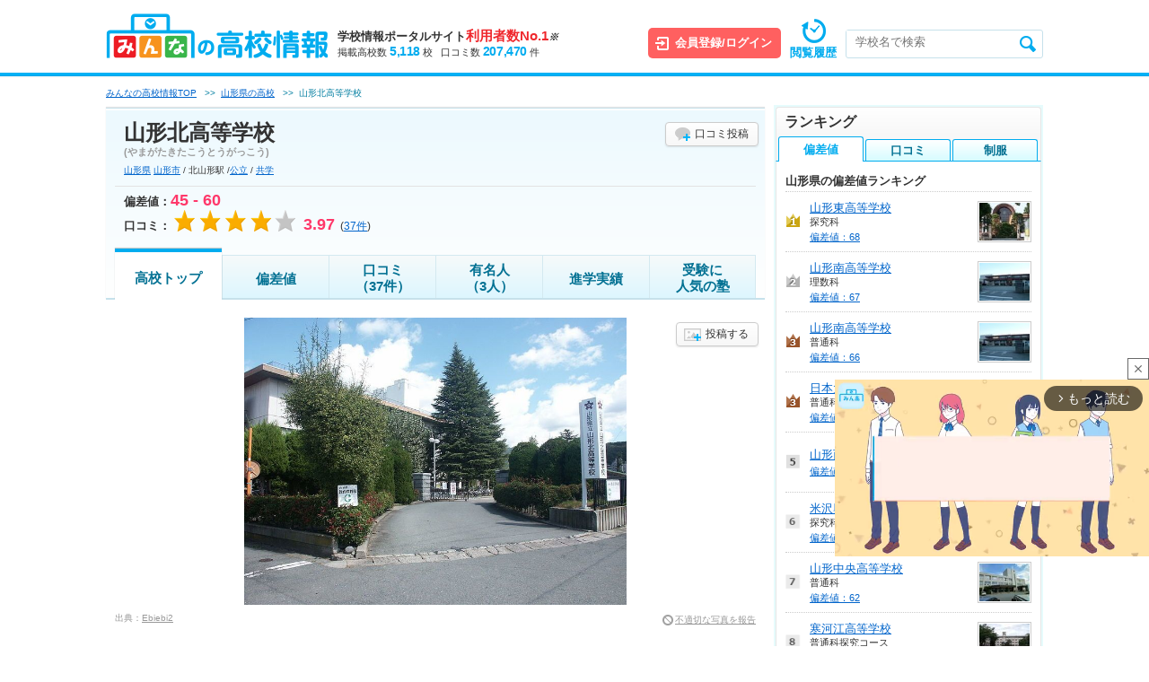

--- FILE ---
content_type: text/html; charset=UTF-8
request_url: https://www.minkou.jp/hischool/school/4783/
body_size: 34247
content:
<!DOCTYPE html PUBLIC "-//W3C//DTD XHTML 1.0 Transitional//EN" "http://www.w3.org/TR/xhtml1/DTD/xhtml1-transitional.dtd">
<html xmlns="http://www.w3.org/1999/xhtml" xml:lang="ja" lang="ja">
<head>
<meta http-equiv="Content-Type" content="text/html; charset=utf-8" />
<meta http-equiv="Content-Style-Type" content="text/css" />
<meta http-equiv="Content-Script-Type" content="text/javascript" />
<meta http-equiv="imagetoolbar" content="no" />
<meta name="robots" content="index, follow" />
<meta name="description" content="山形北高校（山形県）の偏差値・口コミなど、学校の詳細情報をまとめたページです。他にも制服画像・進学情報・入試情報や部活の口コミなど、他では見られない情報が満載です。" />
<meta name="format-detection" content="telephone=no">
    <script type="text/javascript" src="https://dmp.im-apps.net/pms/2A4pX1nA/pmt.js"></script>
<meta property="og:title" content="山形北高校（山形県）の情報（偏差値・口コミなど） | みんなの高校情報" />
<meta property="og:description" content="山形北高校（山形県）の偏差値・口コミなど、学校の詳細情報をまとめたページです。他にも制服画像・進学情報・入試情報や部活の口コミなど、他では見られない情報が満載です。" />
<meta property="og:site_name" content="みんなの高校情報" />
<meta property="og:image" content="https://www.minkou.jp/images/school_img/4783/yamagatakitakoukou.jpg" />
<meta property="og:type" content="website" />
<meta property="fb:admins" content="100003276525593" />
<meta property="fb:app_id" content="525550427499526" />
<meta name="msapplication-config" content="/browserconfig/hs.xml" />
<title>山形北高校（山形県）の情報（偏差値・口コミなど） | みんなの高校情報</title>
<link rel="icon" href="/images/favicon.ico" />
<link rel="shortcut icon" href="/images/favicon.ico" type="image/x-icon" />
<script type="text/Javascript" src="//ajax.googleapis.com/ajax/libs/jquery/1.10.2/jquery.min.js"></script>
<!-- Google Tag Manager -->
<script>
  // GA4タグ送信
  (function(w,d,s,l,i){w[l]=w[l]||[];w[l].push({'gtm.start':
new Date().getTime(),event:'gtm.js'});var f=d.getElementsByTagName(s)[0],
j=d.createElement(s),dl=l!='dataLayer'?'&l='+l:'';j.async=true;j.src=
'https://www.googletagmanager.com/gtm.js?id='+i+dl;f.parentNode.insertBefore(j,f);
})(window,document,'script','dataLayer','GTM-KQBJ2DS');</script>
<!-- End Google Tag Manager --><script type="text/javascript" src="//maps.google.com/maps/api/js?key=AIzaSyBL1voSJgPXjfwmiYCuk4bFWUn9l1wtEMU"></script>

	<script type="text/javascript" src="/js/gmap.js?1768873078"></script>
	<script type="text/javascript" src="/js/html5jp/graph/radar.js?1768873078"></script>
	<script type="text/javascript" src="/js/lib/highcharts.js?1768873078"></script>
<script data-sdk="l/1.1.8" data-cfasync="false" src="https://html-load.com/loader.min.js" charset="UTF-8"></script>
<script>(function(){function t(o,e){const r=n();return(t=function(t,n){return r[t-=297]})(o,e)}function n(){const t=["startsWith","&domain=","close-error-report","https://error-report.com/report","POST","recovery","1278388wrPcHh","currentScript","getBoundingClientRect","href","outerHTML","reload","iframe","type","url","text","append","289267WsKerv","script","localStorage","value","split","documentElement","language","message","3036572CifhKI","288kRiFeF","connection","loader-check","data","display","setAttribute","host","now","Script not found","removeEventListener","https://report.error-report.com/modal?eventId=&error=Vml0YWwgQVBJIGJsb2NrZWQ%3D&domain=","appendChild","263373sVnmDS","3CEtBub","none","&url=","hostname","querySelector","error","name","&error=","/loader.min.js","toLowerCase","btoa","location","https://report.error-report.com/modal?eventId=","forEach","searchParams","contains",'/loader.min.js"]',"rtt","width","Fallback Failed","attributes","getComputedStyle","length","onLine","from","querySelectorAll","link,style","https://","height","write","title","textContent","src","style","remove","loader_light","concat","toString","_fa_","last_bfa_at","290136FAYYYw","Failed to load script: ","550SQdJxT",'script[src*="//',"charCodeAt","276385IesmQo","as_modal_loaded","check","21lnwQwh","addEventListener","Cannot find currentScript","setItem","https://report.error-report.com/modal?eventId=&error=","[base64]","123966uehwnB","createElement","as_index","map","[base64]","width: 100vw; height: 100vh; z-index: 2147483647; position: fixed; left: 0; top: 0;","as_"];return(n=function(){return t})()}(function(){const o=t,e=n();for(;;)try{if(384838===-parseInt(o(353))/1+parseInt(o(321))/2*(parseInt(o(354))/3)+parseInt(o(340))/4+parseInt(o(299))/5+-parseInt(o(394))/6*(-parseInt(o(302))/7)+-parseInt(o(341))/8*(-parseInt(o(308))/9)+parseInt(o(396))/10*(-parseInt(o(332))/11))break;e.push(e.shift())}catch(t){e.push(e.shift())}})(),(()=>{"use strict";const n=t,o=n=>{const o=t;let e=0;for(let t=0,r=n[o(376)];t<r;t++)e=(e<<5)-e+n[o(298)](t),e|=0;return e},e=class{static[n(301)](){const t=n;var e,r;let c=arguments[t(376)]>0&&void 0!==arguments[0]?arguments[0]:t(320),a=!(arguments[t(376)]>1&&void 0!==arguments[1])||arguments[1];const i=Date[t(348)](),s=i-i%864e5,l=s-864e5,u=s+864e5,d=t(314)+o(c+"_"+s),h=t(314)+o(c+"_"+l),w=t(314)+o(c+"_"+u);return d!==h&&d!==w&&h!==w&&!(null!==(e=null!==(r=window[d])&&void 0!==r?r:window[h])&&void 0!==e?e:window[w])&&(a&&(window[d]=!0,window[h]=!0,window[w]=!0),!0)}};function r(o,e){const r=n;try{window[r(334)][r(305)](window[r(365)][r(347)]+r(392)+btoa(r(393)),Date[r(348)]()[r(391)]())}catch(t){}try{!async function(n,o){const e=r;try{if(await async function(){const n=t;try{if(await async function(){const n=t;if(!navigator[n(377)])return!0;try{await fetch(location[n(324)])}catch(t){return!0}return!1}())return!0;try{if(navigator[n(342)][n(371)]>1e3)return!0}catch(t){}return!1}catch(t){return!1}}())return;const r=await async function(n){const o=t;try{const t=new URL(o(318));t[o(368)][o(331)](o(328),o(389)),t[o(368)][o(331)](o(384),""),t[o(368)][o(331)](o(339),n),t[o(368)][o(331)](o(329),location[o(324)]);const e=await fetch(t[o(324)],{method:o(319)});return await e[o(330)]()}catch(t){return o(359)}}(n);document[e(379)](e(380))[e(367)]((t=>{const n=e;t[n(388)](),t[n(385)]=""}));let a=!1;window[e(303)](e(339),(t=>{const n=e;n(300)===t[n(344)]&&(a=!0)}));const i=document[e(309)](e(327));i[e(386)]=e(366)[e(390)](r,e(361))[e(390)](btoa(n),e(316))[e(390)](o,e(356))[e(390)](btoa(location[e(324)])),i[e(346)](e(387),e(313)),document[e(337)][e(352)](i);const s=t=>{const n=e;n(317)===t[n(344)]&&(i[n(388)](),window[n(350)](n(339),s))};window[e(303)](e(339),s);const l=()=>{const t=e,n=i[t(323)]();return t(355)!==window[t(375)](i)[t(345)]&&0!==n[t(372)]&&0!==n[t(382)]};let u=!1;const d=setInterval((()=>{if(!document[e(369)](i))return clearInterval(d);l()||u||(clearInterval(d),u=!0,c(n,o))}),1e3);setTimeout((()=>{a||u||(u=!0,c(n,o))}),3e3)}catch(t){c(n,o)}}(o,e)}catch(t){c(o,e)}}function c(t,o){const e=n;try{const n=navigator[e(338)][e(363)]()[e(315)]("ko")?decodeURIComponent(escape(atob(e(312)))):atob(e(307));confirm(n)?location[e(324)]=e(306)[e(390)](btoa(t),e(316))[e(390)](o,e(356))[e(390)](btoa(location[e(324)])):location[e(326)]()}catch(t){location[e(324)]=e(351)[e(390)](o)}}(()=>{const t=n,o=n=>t(395)[t(390)](n);let c="";try{var a,i;null===(a=document[t(322)])||void 0===a||a[t(388)]();const n=null!==(i=function(){const n=t,o=n(310)+window[n(364)](window[n(365)][n(357)]);return window[o]}())&&void 0!==i?i:0;if(!e[t(301)](t(343),!1))return;const s="html-load.com,fb.html-load.com,content-loader.com,fb.content-loader.com"[t(336)](",");c=s[0];const l=document[t(358)](t(297)[t(390)](s[n],t(370)));if(!l)throw new Error(t(349));const u=Array[t(378)](l[t(374)])[t(311)]((n=>({name:n[t(360)],value:n[t(335)]})));if(n+1<s[t(376)])return function(n,o){const e=t,r=e(310)+window[e(364)](window[e(365)][e(357)]);window[r]=o}(0,n+1),void function(n,o){const e=t;var r;const c=document[e(309)](e(333));o[e(367)]((t=>{const n=e;let{name:o,value:r}=t;return c[n(346)](o,r)})),c[e(346)](e(386),e(381)[e(390)](n,e(362))),document[e(383)](c[e(325)]);const a=null===(r=document[e(322)])||void 0===r?void 0:r[e(325)];if(!a)throw new Error(e(304));document[e(383)](a)}(s[n+1],u);r(o(t(373)),c)}catch(n){try{n=n[t(391)]()}catch(t){}r(o(n),c)}})()})();})();</script><style>.async-hide { opacity: 0 !important} </style>
<script>(function(a,s,y,n,c,h,i,d,e){s.className+=' '+y;h.start=1*new Date;
h.end=i=function(){s.className=s.className.replace(RegExp(' ?'+y),'')};
(a[n]=a[n]||[]).hide=h;setTimeout(function(){i();h.end=null},c);h.timeout=c;
})(window,document.documentElement,'async-hide','dataLayer',4000,
{'GTM-5BZN5FC':true});
</script>
<script>
  (function(i,s,o,g,r,a,m){i['GoogleAnalyticsObject']=r;i[r]=i[r]||function(){
  (i[r].q=i[r].q||[]).push(arguments)},i[r].l=1*new Date();a=s.createElement(o),
  m=s.getElementsByTagName(o)[0];a.async=1;a.src=g;m.parentNode.insertBefore(a,m)
  })(window,document,'script','//www.google-analytics.com/analytics.js','ga');
  ga('create', 'UA-21034180-1', 'minkou.jp');
  ga('require', 'linkid', 'linkid.js');
    ga('send', 'pageview');

    ga('create', 'UA-21034180-4', 'minkou.jp', 'hischool');
  ga('hischool.require', 'GTM-5BZN5FC')
    ga('hischool.send', 'pageview');
    var labelConfig = {"review":{"1":"regulations","2":"ijime","3":"club","4":"university","5":"facility","6":"uniform","7":"event"},"category":{"1":"shiritsu","2":"kokuritsu","3":"kouritsu"},"gender":{"1":"kyogaku","2":"boy","3":"girl"},"kokkoushiritsu":{"1":"shiritsu","2":"kokuritsu","3":"kouritsu","4":"sonota"},"process":{"1":"full-time","2":"","3":"fixed-time"},"lower_unselect":"no-lower-limit","upper_unselect":"no-upper-limit","review_unselect":"overall-option-pull-down","other":"all-option-pull-down","lower_select":"deviation","upper_select":"deviation"}
  // GA4タグ送信フラグをもつ場合のみ実行
  </script>

	<script type="text/javascript" src="/js/tracking.js?1768873078"></script>
	<script type="text/javascript" src="/js/utility.js?1768873078"></script>
<script type="text/javascript" src="/js/common.js?1768873078"></script>
    <script type="text/javascript" src="/js/common/vote.js?1768873078"></script>    <script type="text/javascript" src="/js/hischool/searchPlugin.js?1768873078"></script><script type="text/javascript" src="/js/common/tree.js?1768873078"></script>    <script type="text/javascript" src="/js/hischool/common.js?1768873078"></script>
	<script type="text/javascript" src="/js/slideshow.js?1768873078"></script>
	<script type="text/javascript" src="/js/school.js?1768873078"></script>
<link rel="stylesheet" type="text/css" href="/css/common/common_hs.css?1768873187"/><link rel="stylesheet" type="text/css" href="/css/school/school_common_hs.css?1768873195"/><link rel="stylesheet" type="text/css" href="/css/school/school_top_hs.css?1768873201"/><link rel="stylesheet" type="text/css" href="/css/common/common_hs_321613.css?1768873187"/><script type="text/javascript" src="/js/plugin.js?1768873078"></script><script type="text/javascript" src="/js/hischool/school.js?1768873078"></script><script type="text/javascript" src="/js/lib/jquery.bxslider.min.js?1768873078"></script><script>
    var eventTrackingModeFlag = false;
</script>
<script type="application/ld+json">
{
  "@context": "https://schema.org",
  "@type": "BreadcrumbList",
  "itemListElement": [{
    "@type": "ListItem",
    "position": "1",
    "item": {
      "@id": "/hischool/",
      "name": "みんなの高校情報TOP"
    }
  },{
    "@type": "ListItem",
    "position": "2",
    "item": {
      "@id": "/hischool/area/yamagata/",
      "name": "山形県の高校"
    }
  }]
}
</script>
<script type="application/ld+json">
{
  "@context": "https://schema.org",
  "@type": "HighSchool",
  "name": "山形北高等学校",
  "telephone": "023-622-3505",
  "aggregateRating": {
    "@type": "AggregateRating",
    "ratingValue": "3.97",
    "reviewCount": "37"
  },
  "address": {
    "@type": "PostalAddress",
    "addressCountry": "JP",
    "addressRegion": "山形県",
    "addressLocality": "山形市",
    "streetAddress": "緑町2-2-7"
  }
}
</script><script type="text/javascript">
var geparams = {
custom: {
url:document.location.href
}
}
</script><!-- Global site tag (gtag.js) - Google Ads: 939337409 -->
<script async src="https://www.googletagmanager.com/gtag/js?id=AW-939337409"></script>
<script>
  window.dataLayer = window.dataLayer || [];
  function gtag(){dataLayer.push(arguments);}
  gtag('js', new Date());

  gtag('config', 'AW-939337409');
</script><!-- FLUX head -->
<script async src="https://flux-cdn.com/client/itokuro/minkou.min.js" type="text/javascript"></script>
<script type="text/javascript">
  window.pbjs = window.pbjs || {que: []};
</script>
<!-- /FLUX head -->
<!-- DFP head -->
<script async='async' src='https://securepubads.g.doubleclick.net/tag/js/gpt.js'></script>
<script type="text/javascript">
  window.googletag = window.googletag || {cmd: []};
</script>
<!-- /DFP head -->
<!-- Define callback function -->
<script type="text/javascript">
  var dfpHeaderSlotList = [];
  window.fluxtag = {
    readyBids: {
      prebid: false,
      amazon: false,
      google: false
    },
    failSafeTimeout: 3000,
    isFn: function isFn(object) {
      var _t = 'Function';
      var toString = Object.prototype.toString;
      return toString.call(object) === '[object ' + _t + ']';
    },
    launchAdServer: function() {
      if (!fluxtag.readyBids.prebid || !fluxtag.readyBids.amazon) {
        return;
      }
      fluxtag.requestAdServer();
    },
    requestAdServer: function() {
      if (!fluxtag.readyBids.google) {
        fluxtag.readyBids.google = true;
        googletag.cmd.push(function () {
          if (!!(pbjs.setTargetingForGPTAsync) && fluxtag.isFn(pbjs.setTargetingForGPTAsync)) {
            pbjs.que.push(function () {
              pbjs.setTargetingForGPTAsync();
            });
          }
          googletag.pubads().refresh(dfpHeaderSlotList);
        });
      }
    }
  };
</script>
<!-- /Define callback function -->

<script type="text/javascript">
  setTimeout(function() {
    fluxtag.requestAdServer();
  }, fluxtag.failSafeTimeout);
</script>
<!-- APS head -->
<script type='text/javascript'>
  ! function (a9, a, p, s, t, A, g) {
    if (a[a9]) return;

    function q(c, r) {
      a[a9]._Q.push([c, r])
    }
    a[a9] = {
      init: function () {
        q("i", arguments)
      },
      fetchBids: function () {
        q("f", arguments)
      },
      setDisplayBids: function () {},
      targetingKeys: function () {
        return []
      },
      _Q: []
    };
    A = p.createElement(s);
    A.async = !0;
    A.src = t;
    g = p.getElementsByTagName(s)[0];
    g.parentNode.insertBefore(A, g)
  }("apstag", window, document, "script", "//c.amazon-adsystem.com/aax2/apstag.js");
  apstag.init({
    pubID: '3679',
    adServer: 'googletag',
    bidTimeout: 1000
  });
      apstag.fetchBids({
    slots: [
        {
      slotID: 'div-gpt-ad-pc_hs_sidebar-top-0',
      slotName: '/26061444/pc_hs_sidebar-top',
      sizes: [[300,600],[300,250]]    },
        {
      slotID: 'div-gpt-ad-pc_hs_sidebar-bottom-1',
      slotName: '/26061444/pc_hs_sidebar-bottom',
      sizes: [[300,600],[300,250]]    },
        {
      slotID: 'div-gpt-ad-pc_hs_billboard-2',
      slotName: '/26061444/pc_hs_billboard',
      sizes: [970,250]    },
        ]
  }, function (bids) {
    googletag.cmd.push(function () {
      apstag.setDisplayBids();
      fluxtag.readyBids.amazon = true;
      fluxtag.launchAdServer();
    });
  });
  </script>
<!-- /APS head -->
<script>
  googletag.cmd.push(function () {
              var slot;
                        slot = googletag.defineSlot('/26061444/pc_hs_sidebar-top', [[300,600],[300,250]], 'div-gpt-ad-pc_hs_sidebar-top-0').addService(googletag.pubads());
                dfpHeaderSlotList.push(slot);
                        slot = googletag.defineSlot('/26061444/pc_hs_sidebar-bottom', [[300,600],[300,250]], 'div-gpt-ad-pc_hs_sidebar-bottom-1').addService(googletag.pubads());
                dfpHeaderSlotList.push(slot);
                        slot = googletag.defineSlot('/26061444/pc_hs_billboard', [970,250], 'div-gpt-ad-pc_hs_billboard-2').addService(googletag.pubads());
                dfpHeaderSlotList.push(slot);
              googletag.pubads().enableSingleRequest();
    googletag.pubads().disableInitialLoad();
    googletag.pubads().setTargeting('url', 'hischool school 4783');
                  googletag.pubads().setTargeting('school-id', '4783');
              googletag.pubads().setTargeting('area', 'tohoku');
              googletag.pubads().setTargeting('pref', 'yamagata');
              googletag.pubads().setTargeting('city', '06201');
              googletag.pubads().setTargeting('kokkoshiritsu', 'kouritsu');
              googletag.pubads().setTargeting('deviationMax', '60.0');
              googletag.pubads().setTargeting('deviationMin', '45.0');
              googletag.pubads().setTargeting('browsi_incremental', 'on');
          
    googletag.pubads().collapseEmptyDivs();
    googletag.enableServices();
    
    if (!!(window.pbFlux) && !!(window.pbFlux.prebidBidder) && fluxtag.isFn(window.pbFlux.prebidBidder)) {
      pbjs.que.push(function () {
        window.pbFlux.prebidBidder();
      });
    } else {
      fluxtag.readyBids.prebid = true;
      fluxtag.launchAdServer();
    }
  });
</script></head>
<body>
<!-- Google Tag Manager (noscript) -->
<noscript><iframe src="https://www.googletagmanager.com/ns.html?id=GTM-KQBJ2DS"
height="0" width="0" style="display:none;visibility:hidden"></iframe></noscript>
<!-- End Google Tag Manager (noscript) -->                                <script type="text/javascript" src="https://js.mediams.mb.softbank.jp/t/129/054/a1129054.js"></script>
            
	<script type="text/javascript" src="/js/member/login_modal.js?1768873078"></script>
    
	<script type="text/javascript" src="/js/member/school.js?1768873078"></script>
<!-- #container -->
<div id="container">
    <div class="hsMod-head" id="head">
	<div class="hsMod-head-left">
		<div class="hsMod-head-left-logo">
			<a href="/hischool/" class="js-ga-event-click" data-category="hischool-link" data-label="header"><img src="/img/common/logo_hs.gif" alt="みんなの高校情報" /></a>
		</div>
				<div class="hsMod-head-left-data">
			<div class="hsMod-head-left-data-no1">
				<a href="/#top-about">
					学校情報ポータルサイト<span>利用者数No.1</span><i>※</i>
				</a>
			</div>
			<p class="hsMod-head-left-data-txt">
				<span class="hsMod-head-left-data-txt-item">掲載高校数<strong>5,118</strong>校</span>
				<span class="hsMod-head-left-data-txt-item">口コミ数<strong>207,470</strong>件</span>
			</p>
		</div>
	</div>

	<div class="hsMod-head-right">

		<div class="hsMod-head-right-login">
			<span class="hsMod-head-right-login-buttonIn" id="js-header-registlogin-button" >
				<input type="button" value="会員登録/ログイン" id="js-member-event-show-member-login-modal" />
			</span>
			<!-- 会員登録モーダル -->
<div class="pi-modal js-modal-wrapper js-member-login-modal"  >
    <div class="pi-modal-inner js-modal-inner">
        <div class="mod-memberModal">
                        <span class="mod-memberModal-close js-member-login-modal-close">&#0215;</span>
                        <div class="mod-memberModal-inner">
                <ul class="mod-memberModal-tab-wrap">
                    <li class="mod-memberModal-tab mod-memberModal-tab__active js-member-login-modal-tab" id="js-member-login-modal-tab-regist" data-tab="regist">
                    無料会員登録
                    </li>
                    <li class="mod-memberModal-tab js-member-login-modal-tab" id="js-member-login-modal-tab-login" data-tab="login">
                    ログイン
                    </li>       
                </ul>
                <!-- 無料会員登録 -->
                <div class="mod-memberModal-content js-member-modal-content" data-content="regist">
                    <p class="mod-memberModal-content-txt">
                    みんなの高校情報の口コミを閲覧するには、<br>LINE友達登録および会員登録（無料）が必要です。
                    </p>
                    <dl class="mod-memberModal-content-benefits">
                        <dt>小中高生及びその保護者限定のスペシャル会員特典</dt>
                        <dd>
                            <p class="mod-memberModal-content-benefits-txt">
                                学習支援金として、会員でいる間継続して3か月に1回会員の中から抽選で<br><strong>5名</strong>に<strong>10,000円</strong>相当のギフト券をプレゼントいたします。
                            </p>
                            <p class="mod-memberModal-content-benefits-note">
                            ＜ご注意事項＞<br>
                            ・特典を受け取るためには、LINE公式アカウントを友だち登録の上、会員情報を登録頂く必要がございます<br>
                            ・特典の詳細については、「みんなの学校情報」の会員様に別途メールでご連絡させていただきます<br>
                            ・当特典は予告なく、変更または終了する場合がございます
                            </p>
                        </dd>
                    </dl>

                    <div class="mod-memberModal-content-form">
                        <p class="mod-memberModal-content-form-note">
                            <a href="https://www.itokuro.jp/documents/pp.html" target="_blank">当社における個人情報の取扱いについて</a>、<a href="https://www.itokuro.jp/termsofservice/" target="_blank">サイト利用規約</a>に<br>同意した上で、会員登録（無料）へお進みください。
                        </p>
                        <a id="js-line-login-start" data-href="#" class="mod-memberModal-content-form-button">
                            <img id="js-line-login-start-img" src="/img/common/line_button_registration.png" data-onsrc="/img/common/line_button_registration_on.png" data-offsrc="/img/common/line_button_registration.png" width="270" height="44" alt="LINEで無料会員登録">
                        </a>
                    </div>

                </div>
                <!-- /無料会員登録 -->
                <!-- ログイン -->
                <div class="mod-memberModal-content mg-t50 mod-memberModal-content__none js-member-modal-content" data-content="login">
                    <p class="mod-memberModal-content-txt mg-b30">
                    口コミの閲覧には、みんなの学校情報へのログインが必要です。
                    </p>
                    <div class="mod-memberModal-content-form">
                        <a id="js-line-login" data-href="#" class="mod-memberModal-content-form-button">
                            <img id="js-line-login-img" src="/img/common/line_button_login.png" data-onsrc="/img/common/line_button_login_on.png" data-offsrc="/img/common/line_button_login.png" width="270" height="44" alt="LINEでログイン">
                        </a>
                    </div>
                    <p class="mod-memberModal-content-note">
                        2024/4/23より、ご利用者様により便利にサービスをご利用いただくため、メールアドレスでのログイン機能を終了し、LINEアカウントでのログインへ移行することとなりました。<br>
                        LINEログインへの移行に伴い、改めて、LINEでの会員登録の必要がございます。<br>
                        大変お手数をおかけいたしますが、LINEによる会員登録が未だの方は、上記「無料会員登録」タブより、LINEでの会員登録をお願い致します。
                    </p>
                </div>
                <!-- /ログイン -->
            </div>

        </div>
    </div>
</div>
<!-- /会員登録モーダル -->
		</div>

		<!-- hsMod-head-right-mypage -->
		<div class="hsMod-head-right-mypage" style="display: none;">
			<a href="/member/mypage/">
				<img src="/img/common/ic_mypage_hs.png" alt="マイページ" width="19" height="25">
				<span class="hsMod-head-right-mypage-txt">マイページ</span>
			</a>
		</div>
		<!-- /hsMod-head-right-mypage -->

		<!-- hsMod-head-right-history -->
		<div class="hsMod-head-right-history">
			<a href="/hischool/history/">
				<img src="/img/common/ic_headhistory_hs.png" alt="" width="27" height="27">
				<span class="hsMod-head-right-history-txt">閲覧履歴</span>
			</a>
		</div>
		<!-- /hsMod-head-right-history -->

		<!-- hsMod-head-right-search -->
		<div class="hsMod-head-right-search">
			<div class="hsMod-head-right-search-input">
				<input name="data[keywordHeader]" id="keywordHeader" placeholder="学校名で検索" maxLength="50" class="hsMod-head-right-search-input-keyword js-suggest js-ga-event-focus" data-baseurl ="/hischool/" data-category="search-box" data-label="header" type="text"/>			</div>
			<div class="mod-suggest" style="display:none;">
<ul id="js-suggest-keywordHeader" class="js-ga-event-parent">
</ul>
</div>
			<span class="hsMod-head-right-search-bt">
				<a href="javascript:void(0);" id="searchHeader" data-baseurl="/hischool/" class="js-ga-event-click" data-category="search-button" data-label="header">
					<img src="/img/common/ic_head_search_hs.png" alt="検索" width="18" height="18">
				</a>
			</span>

		</div>
		<!-- /hsMod-head-right-search -->

	</div>
</div>


    <!--contents-->
    <div id="contents">

        <!--main-->
        <div id="main">
                <p class="pankuzu">
    <span><a href="/hischool/"><span>みんなの高校情報TOP</span></a></span>
                                            &nbsp;&nbsp;&gt;&gt;&nbsp;&nbsp;<span><a href="/hischool/area/yamagata/"><span>山形県の高校</span></a></span>
                                        &nbsp;&nbsp;&gt;&gt;&nbsp;&nbsp;<span><span>山形北高等学校</span></span>
                </p>
    <input type="hidden" name="data[category]" id="js-remarketing-school-category" value="3" disabled="disabled"/>    <input type="hidden" name="data[score_range]" id="js-remarketing-school-deviation" value="60" disabled="disabled"/><!-- mod-school -->
<div class="mod-school">
<!-- mod-school-inner -->
<div class="mod-school-inner">


<!-- mod-school-r -->
<div class="mod-school-r">
<!-- mod-school-top -->
<div class="mod-school-top">

    <h1 class="mod-school-name">山形北高等学校</h1>
<div class="mod-school-caption">(やまがたきたこうとうがっこう)</div>
<p class="mod-school-spec">
<a href="/hischool/search/yamagata/" class="js-ga-event-click" data-category="search_prefecture-idyamagata" data-label="header">山形県</a> <a href="/hischool/search/yamagata/06201/" class="js-ga-event-click" data-category="search_municipality-id06201" data-label="header">山形市</a> / 北山形駅 /<a href="/hischool/search/c=3/" class="js-ga-event-click" data-category="search_kokkoshiritsu" data-label="header">公立</a> /
<a href="/hischool/search/g=1/" class="js-ga-event-click" data-category="search_kyogaku" data-label="header">共学</a>
</p>
<a href="javascript:void(0);" class="mod-btToko mod-btToko__voice mg-t10 submitLink js-ga-event-click" data-formid="reviewForm" data-category="review-post-button" data-label="review_band">口コミ投稿</a>
</div>
<!-- /mod-school-top -->

<!-- mod-school-bottom -->
<div class="mod-school-bottom">

<div class="mod-school-info">
<p class="mod-school-hensa">偏差値：<span>45 - 60</span></p>
<p class="mod-school-star">口コミ：<span>
            <img src="/images/school/star_004.gif" alt="★★★★☆">    </span></p>
    <p class="mod-school-point"><span>3.97</span></p>
    <p class="mod-school-num">(<a href="/hischool/school/review/4783/" class="js-ga-event-click" data-category="review-link" data-label="header"><span>37</span>件</a>)</p>
</div>

<div class="mod-school-bottom-link">
</div>

</div>
<!-- /mod-school-bottom -->
</div>
<!-- /mod-school-r -->
</div>
<!-- /mod-school-inner -->

<!-- sch-detail-menu -->
    <div class="mod-school-tab mod-school-tab__short">
 
<ul>
<li class="mod-school-tab__active"><a href="/hischool/school/4783/"class="js-ga-event-click" data-category="hischool-link" data-label="tab">高校トップ</a></li><li><a href="/hischool/school/deviation/4783/"class="js-ga-event-click" data-category="deviation-link" data-label="tab">偏差値</a></li><li class="mod-school-tab__2line"><a href="/hischool/school/review/4783/"class="js-ga-event-click" data-category="review-link" data-label="tab">口コミ<br>（37件）</a></li><li class="mod-school-tab__2line"><a href="/hischool/school/senior/4783/"class="js-ga-event-click" data-category="senior-link" data-label="tab">有名人<br>（3人）</a></li><li><a href="/hischool/school/university/4783/"class="js-ga-event-click" data-category="university-link" data-label="tab">進学実績</a></li>    <li class="mod-school-tab__2line"><a href="/hischool/school/jyuku/4783/"class="js-ga-event-click" data-category="senior-link" data-label="tab">受験に<br>人気の塾</a></li> 
</ul>
</div>
<!-- /sch-detail-menu -->
</div>
<!-- /mod-school -->


    <div class="photo js-photo">
    <!-- photoList -->
    <div class="photoList">
    <ul>
    <li>
    <!-- photoList-top -->
    <div class="photoList-top">
    <a href="/hischool/school/upload/4783/" class="mod-btToko mod-btToko__img submitLink" target="_blank">投稿する</a>
 
    <div class="photoList-ph">
    <ul class="js-photoListLoop">
            <li style="display: block;" data-index="0">
        <div class='js-noPhoto'><img src="https://image.minkou.jp/images/school_img/4783/750_yamagatakitakoukou.jpg" alt="山形北高等学校画像" data-url="https://ja.wikipedia.org/wiki/%E3%83%95%E3%82%A1%E3%82%A4%E3%83%AB:Yamagata_Prefectural_Yamagata_North_High_School.JPG" data-title="Ebiebi2" data-category="外観" data-id="10436"/></div>        </li>
        </ul>
        </div>
    <!-- /photoList-ph -->
 
        </div>
    <!-- /photoList-top -->
 
    <!-- photoList-thumbnailCenter -->
        <!-- /photoList-thumbnailCenter -->
 
    <!-- photoList-bottom__top -->
 
                        <div class="photoList-bottom__top">
        <div class="photoList-box">
        <div class="photoList-source js-photoQuotation">
                    <span>出典：</span><a href="https://ja.wikipedia.org/wiki/%E3%83%95%E3%82%A1%E3%82%A4%E3%83%AB:Yamagata_Prefectural_Yamagata_North_High_School.JPG" target="_blank" rel="nofollow">Ebiebi2</a>
                </div>
                    <div class="photoList-report__top">
            <form action="/hischool/school/report/" id="ReportIndexForm" method="post" accept-charset="utf-8"><div style="display:none;"><input type="hidden" name="_method" value="POST"/><input type="hidden" name="data[_Token][key]" value="aa3bfa78837b62ab477bd77a7abeb0e9e3b5662dfca5ab954c619919ce8c5f6e082a133d5b936db5f0eb90e293f8febf94e6996ea27d02d1349bca05ee494e06" id="Token2112293086" autocomplete="off"/></div><input type="hidden" name="data[Report][school_id]" value="4783" id="ReportSchoolId"/><input type="hidden" name="data[Report][target_id]" value="10436" class="js-report-link-target-id" id="ReportTargetId"/><input type="hidden" name="data[Report][type]" value="2" id="ReportType"/><div class="input text" style="display: none;"><input name="data[Report][chkspm]" type="text" id="ReportChkspm"/></div>    <input name="edit" class="mod-report js-ga-event-click" data-category="inappropriate-image-report" data-label="under_image" type="submit" value="不適切な写真を報告"/><div style="display:none;"><input type="hidden" name="data[_Token][fields]" value="f6fadac4a265ed4ce910e8d6a9af40cd0a87b454%3AReport.school_id%7CReport.type" id="TokenFields655428574" autocomplete="off"/><input type="hidden" name="data[_Token][unlocked]" value="Report.target_id%7Cedit" id="TokenUnlocked1849747930" autocomplete="off"/></div></form>            </div>
                </div>
        </div>
        <!-- /photoList-bottom__top -->
    </li>
    </ul>
    </div>
    </div>
    <!-- /photoList -->


<!-- sch-detail-main-box -->
<div class="sch-detail-main-box">

        <!-- mod-section -->
    <div class="mod-section pa-b10">
    <h2 class="mod-title1">山形北高等学校 偏差値2026年度版</h2>
    <!-- schMod-hensachiBox -->
    <div class="schMod-hensachiBox mg-b20">
    <div class="schMod-hensachiBox-topinner">
    <!-- schMod-hensachi -->
    <div class="schMod-hensachi">
    <p class="schMod-hensachi-num">45 - 60</p>

    </div>
    <!-- /schMod-hensachi -->
    <!-- schMod-rank -->
    <div class="schMod-rank">
    <dl class="schMod-rank-list">
    <dt>山形県内</dt>
    <dd>
    <div class="schMod-rank-rankCount"><a href="/hischool/ranking/deviation/yamagata/" class="js-ga-event-click" data-category="prefecture-deviation-ranking" data-label="deviation"><span>12位</span></a></div>
    <div class="schMod-rank-rank"> / 95件中</div></dd>
    </dl>
    <dl class="schMod-rank-list">
    <dt>山形県内公立</dt>
    <dd><div class="schMod-rank-rankCount">
    <a href="/hischool/ranking/deviation/yamagata/c=3/" class="js-ga-event-click" data-category="prefecture-kokkoshiritsu-deviation-ranking" data-label="deviation"><span>10位</span></a></div>
    <div class="schMod-rank-rank"> / 50件中</div></dd>
    </dl>
    <dl class="schMod-rank-list">
    <dt>全国</dt>
    <dd><div class="schMod-rank-rankCount"><a href="/hischool/ranking/deviation/" class="js-ga-event-click" data-category="contrywide-deviation-ranking" data-label="deviation"><span>1326位</span></a></div>
    <div class="schMod-rank-rank"> / 8,664件中</div></dd>
    </dl>
    </div>
    <!-- /schMod-rank -->
    </div>

    <dl class="schMod-annotation">
        <dt>偏差値についての注意点</dt>
        <dd>偏差値は、模試運営会社から提供頂いたものを掲載しております。
            2026年4月に入学する方向けの模試結果を基に算出した数値で、教育内容等の優劣をつけるものではございません。
            あくまで、参考としてご活用ください。</dd>
    </dl>

    
    
    </div>
    <!-- /hensachiBox -->
            <!-- mod-btList -->
        <div class="mod-btList mg-b20">
        <a href="/hischool/school/deviation/4783/" class="js-ga-event-click" data-category="deviation-more" data-label="deviation">偏差値情報をもっと見る</a>
        </div>
        <!-- /mod-btList -->
        </div>
    <!-- /mod-section -->


<!-- mod-section -->

<!-- mod-section -->
<div class="mod-section">
    <h2 class="mod-title1">口コミ（評判）
    <form action="/hischool/review/post/" id="reviewForm" target="_blank" method="post" accept-charset="utf-8"><div style="display:none;"><input type="hidden" name="_method" value="POST"/><input type="hidden" name="data[_Token][key]" value="aa3bfa78837b62ab477bd77a7abeb0e9e3b5662dfca5ab954c619919ce8c5f6e082a133d5b936db5f0eb90e293f8febf94e6996ea27d02d1349bca05ee494e06" id="Token1947094751" autocomplete="off"/></div>    <input type="hidden" name="data[Review][school_id]" value="4783" id="ReviewSchoolId"/>    <a href="javascript:void(0);" class="mod-btToko mod-btToko__voice submitLink js-ga-event-click" data-formid="reviewForm" data-category="review-post-button" data-label="review_band">口コミ投稿</a>
    <div style="display:none;"><input type="hidden" name="data[_Token][fields]" value="ed745206bbfac00bdec8cb9e3d4005aa3adde222%3AReview.school_id" id="TokenFields206198987" autocomplete="off"/><input type="hidden" name="data[_Token][unlocked]" value="" id="TokenUnlocked464298033" autocomplete="off"/></div></form>    </h2>

    <!-- mod-subSection -->
    <div class="mod-subSection">
    <div class="mod-reviewList">
    <ul>

                        <li> 
    <!-- mod-reviewTop -->
    <div class="mod-reviewTop">
        <div class="mod-reviewTop-inner">
            <dl>
                <dt>
                                        <img src="/common_img/il_icon_w1.png?1768873078" width="45" height="45" alt="女性在校生"/>                </dt>
                <dd>
                    在校生 / 2024年入学                    <div class="mod-reviewTitle"> 
                        <a href="/hischool/school/review/4783/rd_1021123/" class="js-ga-event-click" data-category="review-title" data-label="review-id_1021123">
                        北高に入学してよかった！                        </a> 
                    </div>
                    <div class="mod-reviewDate">
                        2024年12月                        投稿
                    </div>
                </dd>
            </dl>
            <div class="mod-reviewScore">
                <ul>
                    <li>
                        <img src="/images/school/star_005.gif" alt="★★★★★">                    </li>
                    <li>
                        <span class="mod-reviewScore-num">
                        5.0                        </span>
                    </li>
                </ul>
            </div>
        </div>
        <div class="mod-reviewItem">
            [校則 <span class="number">3</span>｜ いじめの少なさ <span class="number">-</span>｜ 部活 <span class="number">4</span>｜ 進学 <span class="number">-</span>｜ 施設 <span class="number">3</span>｜ 制服 <span class="number">4</span>｜ イベント <span class="number">4</span>]
        </div>
    </div>
    <!-- /mod-reviewTop --> 
    
    <!-- mod-reviewBottom -->
    <div class="mod-reviewBottom"> 
        <!-- mod-reviewList-list -->
        <div class="mod-reviewList-list">
                        <ul>
                                                                                                                <li>
                    <div class="mod-reviewTitle3">総合評価</div>
                    <div class="mod-reviewList-txt">
                        北高についての概要を理解した上で希望して入学した高校でしたので、満足しています。また、好きな先生が見つかり、今最高に楽しいです。偏差値については下がってきていますが、私の学力には合っていました。北高に入学して心からよかった、と感じます。                    </div>
                </li>
                                                                                                <li>
                    <div class="mod-reviewTitle3">
                        校則                    </div>
                    <div class="mod-reviewList-txt">
                        校則は緩い方ではあると思います。スマホについては朝昼放課後で見て良い時間の規則が設けられていますが、生徒は一日中使っている印象です。                    </div>
                </li>
                                                                            </ul>
        </div>
        <!-- /mod-reviewList-list -->
        <div class="mod-voiceMini-more-wrap">
            <p class="mod-voiceMini-more"><a href="/hischool/school/review/4783/rd_1021123/" class="js-ga-event-click" data-category="review-more" data-label="review-id1021123">続きを見る</a></p>
        </div>
    </div>
    <!-- /mod-reviewBottom --> 
</li>
                                            <li> 
    <!-- mod-reviewTop -->
    <div class="mod-reviewTop">
        <div class="mod-reviewTop-inner">
            <dl>
                <dt>
                                        <img src="/common_img/il_icon_w1.png?1768873078" width="45" height="45" alt="女性在校生"/>                </dt>
                <dd>
                    在校生 / 2023年入学                    <div class="mod-reviewTitle"> 
                        結局自分次第ですーー！                    </div>
                    <div class="mod-reviewDate">
                        2025年02月                        投稿
                    </div>
                </dd>
            </dl>
            <div class="mod-reviewScore">
                <ul>
                    <li>
                        <img src="/images/school/star_003.gif" alt="★★★☆☆">                    </li>
                    <li>
                        <span class="mod-reviewScore-num">
                        3.0                        </span>
                    </li>
                </ul>
            </div>
        </div>
        <div class="mod-reviewItem">
            [校則 <span class="number">5</span>｜ いじめの少なさ <span class="number">5</span>｜ 部活 <span class="number">4</span>｜ 進学 <span class="number">4</span>｜ 施設 <span class="number">3</span>｜ 制服 <span class="number">3</span>｜ イベント <span class="number">4</span>]
        </div>
    </div>
    <!-- /mod-reviewTop --> 
    
    <!-- mod-reviewBottom -->
    <div class="mod-reviewBottom"> 
        <!-- mod-reviewList-list -->
        <div class="mod-reviewList-list">
                                                                    <ul>
                                                                                                                                                                <li>
                        <div class="mod-reviewTitle3">総合評価</div>
                        <div class="mod-reviewList-txt">
                                                                                                                自分次第で進路が変わる高校です。<br />
設備は正直言って体育館と音楽棟以外は古くて悪いです。夏は暑いです。冬は教室は暖房とストーブをフル活用しているのであったかいです。しかし廊下が外と同じくらい寒いです。<br />
高校生で気合い入れて勉強したい人はこの高                                                            <span class="mod-reviewList-txt-moreLogin js-member-open-link">
                                    …続きを読む（全886文字）
                                </span>
                                                    </div>
                    </li>
                                                                                                </ul>
                        <div class="mod-reviewList-list-login">
                <div class="mod-reviewList-list-login-inner">
                    <p class="mod-reviewList-list-login-txt">
                    会員登録するとすべての口コミを閲覧いただけます
                    </p>
                    <button class="mod-reviewList-list-login-button js-member-open-button" data-tab="regist">
                        まずは会員登録（無料）
                    </button>
                    <div class="mod-reviewList-list-login-link js-member-open-button" data-tab="login">
                        <span>ログインはこちら</span>
                    </div>
                    <dl class="mod-reviewList-list-login-benefits">
                        <dt>小中高生及びその保護者限定のスペシャル会員特典</dt>
                        <dd>
                            <p class="mod-reviewList-list-login-benefits-txt">
                                学習支援金として、3か月に1回会員の中から<strong>5名</strong>に<strong>10,000円</strong>相当のギフト券をプレゼント
                            </p>
                        </dd>
                    </dl>
                </div>
            </div>
        </div>
        <!-- /mod-reviewList-list -->

    </div>
    <!-- /mod-reviewBottom --> 
</li>
                                            <li> 
    <!-- mod-reviewTop -->
    <div class="mod-reviewTop">
        <div class="mod-reviewTop-inner">
            <dl>
                <dt>
                                        <img src="/common_img/il_icon_w1.png?1768873078" width="45" height="45" alt="女性在校生"/>                </dt>
                <dd>
                    在校生 / 2022年入学                    <div class="mod-reviewTitle"> 
                        音楽科はいいと思います                    </div>
                    <div class="mod-reviewDate">
                        2024年09月                        投稿
                    </div>
                </dd>
            </dl>
            <div class="mod-reviewScore">
                <ul>
                    <li>
                        <img src="/images/school/star_003.gif" alt="★★★☆☆">                    </li>
                    <li>
                        <span class="mod-reviewScore-num">
                        3.0                        </span>
                    </li>
                </ul>
            </div>
        </div>
        <div class="mod-reviewItem">
            [校則 <span class="number">3</span>｜ いじめの少なさ <span class="number">3</span>｜ 部活 <span class="number">4</span>｜ 進学 <span class="number">4</span>｜ 施設 <span class="number">1</span>｜ 制服 <span class="number">3</span>｜ イベント <span class="number">3</span>]
        </div>
    </div>
    <!-- /mod-reviewTop --> 
    
    <!-- mod-reviewBottom -->
    <div class="mod-reviewBottom"> 
        <!-- mod-reviewList-list -->
        <div class="mod-reviewList-list">
                                                                    <ul>
                                                                                                                                                                <li>
                        <div class="mod-reviewTitle3">総合評価</div>
                        <div class="mod-reviewList-txt">
                                                                                                                口コミにある★5の方たちが意味がわからないくらい様々なところがよくないです。<br />
まず、勉強したければ西に行ってください。<br />
彼氏が欲しいなら中央に行ってください。<br />
キラキラしたければ山商に行ってください。<br />
当たりの先生はいません。校舎も古いです                                                            <span class="mod-reviewList-txt-moreLogin js-member-open-link">
                                    …続きを読む（全930文字）
                                </span>
                                                    </div>
                    </li>
                                                                                                </ul>
                        <div class="mod-reviewList-list-login">
                <div class="mod-reviewList-list-login-inner">
                    <p class="mod-reviewList-list-login-txt">
                    会員登録するとすべての口コミを閲覧いただけます
                    </p>
                    <button class="mod-reviewList-list-login-button js-member-open-button" data-tab="regist">
                        まずは会員登録（無料）
                    </button>
                    <div class="mod-reviewList-list-login-link js-member-open-button" data-tab="login">
                        <span>ログインはこちら</span>
                    </div>
                    <dl class="mod-reviewList-list-login-benefits">
                        <dt>小中高生及びその保護者限定のスペシャル会員特典</dt>
                        <dd>
                            <p class="mod-reviewList-list-login-benefits-txt">
                                学習支援金として、3か月に1回会員の中から<strong>5名</strong>に<strong>10,000円</strong>相当のギフト券をプレゼント
                            </p>
                        </dd>
                    </dl>
                </div>
            </div>
        </div>
        <!-- /mod-reviewList-list -->

    </div>
    <!-- /mod-reviewBottom --> 
</li>
                </ul>
    </div>
    </div>
    <!-- /mod-subSection -->

    <dl class="schMod-annotation">
        <dt>口コミについての注意点</dt>
        <dd>口コミの内容は、好意的・否定的なものも含めて、投稿者の主観的なご意見・ご感想です。<br>
            あくまでも一つの参考としてご活用ください。また、口コミは投稿当時のものであり、現状とは異なっている場合があります。</dd>
    </dl>

    <div class="mod-btList">
    <a href="/hischool/school/review/4783/" class="js-ga-event-click" data-category="review-more" data-label="under_review-list">口コミをもっと見る（37件）</a>
    </div>
</div>
<!-- /mod-section -->

    <!-- mod-section -->
    <div class="mod-section">
        <h2 class="mod-title1">みんなの投稿画像 by Instagram</h2>
        <div class="mod-subSection">
            <div class="instagramPost">
                                <div class="instagramPost-hashtag">
                    <div class="instagramPost-hashtag-inner">
                        <p class="instagramPost-hashtag-title">「#みんなの高校情報 #山形北高校」をつけて投稿しよう！</p>
                                                                                <p class="instagramPost-hashtag-text">
                                この高校への進学を検討している受験生のため、Instagramへ画像の投稿をお願いします<br>
                                Instagramに投稿された画像は本サイトに表示されます
                            </p>
                                                <div class="instagramPost-hashtag-contents">
                            <div class="instagramPost-hashtag-contents-icon">
                                Instagram
                            </div>
                            <button class="instagramPost-hashtag-contents-copy js-instagram-hashtag-copy" data-copy-hashtag="#みんなの高校情報 #山形北高校">
                                ハッシュタグをコピーする
                            </button>
                        </div>
                        <div class="instagramPost-hashtag-popup js-copy-success-popup" style="display:none">コピーしました</div>
                    </div>
                </div>
            </div>
        </div>
    </div>
    <!-- /mod-section -->
        



<!-- この学校の他のインタビューを読む -->
<!-- /mod-section -->
<!-- /この学校の他のインタビューを読む -->

<div class="optimize-321613">
</div>
<div class="optimize-321613-1">
    <!-- mod-subSection -->
    <div class="mg-b30">
    <h3 class="mod-title2 mg-l10 mg-r10"><span>この学校と偏差値が近い高校</span></h3>
    <!-- mod-recommend -->
    <div class="mod-recommend">
    <ul>

    
                            <!--  -->
        <li>
        <div class="schMod-recommend-img">
        <a href="/hischool/school/4757/" class="js-ga-event-click" data-category="recommend_deviation-photo" data-label="list-number_1_school-id_4757">
        <div class='js-noPhoto'><img src="https://image.minkou.jp/images/school_img/4757/160_sagaekoukou.jpg" width="80" height="60" alt="寒河江高等学校"/></div>        </a>
        </div>
        <div class="mod-recommend-name"><a href="/hischool/school/4757/" class="js-ga-event-click" data-category="recommend_deviation-school-link" data-label="list-number_1_school-id_4757">寒河江高等学校</a></div>
        <div class="mod-recommend-txt">
        <span class="mod-recommend-point"><img src="/images/school/star_003.gif" alt="★★★☆☆"></span>
        3.29        (<a href="/hischool/school/review/4757/" class="js-ga-event-click" data-category="recommend_deviation-review-link" data-label="list-number_1_school-id_4757">45件</a>)<br />
        <span class="mod-recommend-value"><a href="/hischool/school/deviation/4757/" class="js-ga-event-click" data-category="recommend_deviation-deviation-link" data-label="list-number_1_school-id_4757">偏差値：61</a></span><br />
        <span class="mod-recommend-spec">山形県寒河江市<br>公立</span>
        </div>
        </li>
                            <!--  -->
        <li>
        <div class="schMod-recommend-img">
        <a href="/hischool/school/2391/" class="js-ga-event-click" data-category="recommend_deviation-photo" data-label="list-number_2_school-id_2391">
        <div class='js-noPhoto'><img src="https://image.minkou.jp/images/school_img/2391/160_shinjouhigashikoukou.jpg" width="80" height="60" alt="新庄東高等学校"/></div>        </a>
        </div>
        <div class="mod-recommend-name"><a href="/hischool/school/2391/" class="js-ga-event-click" data-category="recommend_deviation-school-link" data-label="list-number_2_school-id_2391">新庄東高等学校</a></div>
        <div class="mod-recommend-txt">
        <span class="mod-recommend-point"><img src="/images/school/star_003.gif" alt="★★★☆☆"></span>
        3.00        (<a href="/hischool/school/review/2391/" class="js-ga-event-click" data-category="recommend_deviation-review-link" data-label="list-number_2_school-id_2391">6件</a>)<br />
        <span class="mod-recommend-value"><a href="/hischool/school/deviation/2391/" class="js-ga-event-click" data-category="recommend_deviation-deviation-link" data-label="list-number_2_school-id_2391">偏差値：60</a></span><br />
        <span class="mod-recommend-spec">山形県新庄市<br>私立</span>
        </div>
        </li>
                            <!--  -->
        <li>
        <div class="schMod-recommend-img">
        <a href="/hischool/school/4776/" class="js-ga-event-click" data-category="recommend_deviation-photo" data-label="list-number_3_school-id_4776">
        <div class='js-noPhoto'><img src="https://image.minkou.jp/images/school_img/4776/160_nagaikoukou.jpg" width="80" height="60" alt="長井高等学校"/></div>        </a>
        </div>
        <div class="mod-recommend-name"><a href="/hischool/school/4776/" class="js-ga-event-click" data-category="recommend_deviation-school-link" data-label="list-number_3_school-id_4776">長井高等学校</a></div>
        <div class="mod-recommend-txt">
        <span class="mod-recommend-point"><img src="/images/school/star_004.gif" alt="★★★★☆"></span>
        3.73        (<a href="/hischool/school/review/4776/" class="js-ga-event-click" data-category="recommend_deviation-review-link" data-label="list-number_3_school-id_4776">46件</a>)<br />
        <span class="mod-recommend-value"><a href="/hischool/school/deviation/4776/" class="js-ga-event-click" data-category="recommend_deviation-deviation-link" data-label="list-number_3_school-id_4776">偏差値：60</a></span><br />
        <span class="mod-recommend-spec">山形県長井市<br>公立</span>
        </div>
        </li>
                            <!--  -->
        <li>
        <div class="schMod-recommend-img">
        <a href="/hischool/school/4797/" class="js-ga-event-click" data-category="recommend_deviation-photo" data-label="list-number_4_school-id_4797">
        <div class='js-noPhoto'><img src="https://image.minkou.jp/images/school_img/4797/160_yamagatashiritsushougyoukoukou.jpg" width="80" height="60" alt="山形市立商業高等学校"/></div>        </a>
        </div>
        <div class="mod-recommend-name"><a href="/hischool/school/4797/" class="js-ga-event-click" data-category="recommend_deviation-school-link" data-label="list-number_4_school-id_4797">山形市立商業高等学校</a></div>
        <div class="mod-recommend-txt">
        <span class="mod-recommend-point"><img src="/images/school/star_004.gif" alt="★★★★☆"></span>
        3.93        (<a href="/hischool/school/review/4797/" class="js-ga-event-click" data-category="recommend_deviation-review-link" data-label="list-number_4_school-id_4797">29件</a>)<br />
        <span class="mod-recommend-value"><a href="/hischool/school/deviation/4797/" class="js-ga-event-click" data-category="recommend_deviation-deviation-link" data-label="list-number_4_school-id_4797">偏差値：59</a></span><br />
        <span class="mod-recommend-spec">山形県山形市<br>公立</span>
        </div>
        </li>
                            <!--  -->
        <li>
        <div class="schMod-recommend-img">
        <a href="/hischool/school/2074/" class="js-ga-event-click" data-category="recommend_deviation-photo" data-label="list-number_5_school-id_2074">
        <div class='js-noPhoto'><img src="https://image.minkou.jp/images/school_img/2074/160_sakataminamikoukou.jpg" width="80" height="60" alt="酒田南高等学校"/></div>        </a>
        </div>
        <div class="mod-recommend-name"><a href="/hischool/school/2074/" class="js-ga-event-click" data-category="recommend_deviation-school-link" data-label="list-number_5_school-id_2074">酒田南高等学校</a></div>
        <div class="mod-recommend-txt">
        <span class="mod-recommend-point"><img src="/images/school/star_002.gif" alt="★★☆☆☆"></span>
        1.94        (<a href="/hischool/school/review/2074/" class="js-ga-event-click" data-category="recommend_deviation-review-link" data-label="list-number_5_school-id_2074">9件</a>)<br />
        <span class="mod-recommend-value"><a href="/hischool/school/deviation/2074/" class="js-ga-event-click" data-category="recommend_deviation-deviation-link" data-label="list-number_5_school-id_2074">偏差値：58</a></span><br />
        <span class="mod-recommend-spec">山形県酒田市<br>私立</span>
        </div>
        </li>
            </ul>
    <p class="mod-recommend-moreLink"><a href="/hischool/exam/yamagata/deviation/" class="js-ga-event-click" data-category="recommend_deviation-deviation-list-link" data-label="list-number_6_school-id_2074">>>山形県の偏差値一覧を見る</a></p>
    </div>
    <!-- /mod-recommend -->
    </div>
    <!-- /mod-subSection -->
</div>

<div data-flg="H" data-prefecture="6" data-city="" data-referrer="hischool/school/4783/" data-controller="SchoolHi" data-action="index" data-type="level" data-position="" data-area="" data-call-count="" class="js-jyukunavi-ranking"></div>

<!-- 投稿ボタン -->
<div class="schMod-bosyu">
<div class="schMod-bosyu-title"><span>この高校への進学を検討している受験生のため、投稿をお願いします！</span></div>

<div class="schMod-bosyu-bt">
<ul>
<li class="schMod-bosyu-bt-review"><a href="javascript:void(0);" data-formid="reviewForm" class="submitLink">口コミを投稿する</a></li>
<li class="schMod-bosyu-bt-ph"><a href="/hischool/school/upload/4783/#sch-photo" target="_blank">画像を投稿する</a></li>
</ul>
</div>
</div>
<!-- mod-section -->
    <!-- 表示フラグがセットされていない（検索、ランキングページ）場合またはフラグが有効（非契約、無料契約校）の場合表示 -->
    <div class="mod-section" id="js-lazy-btm-recommend-target" data-pref="6"></div>
<!-- /mod-section -->
    <!-- mod-section -->
    <div class="mod-section">
    <h2 class="mod-title1">有名人</h2>
    <div class="mod-subSection mg-b30">
    <!-- mod-table3 -->
    <div class="mod-table3 mg-b20">
    <table>
    <colgroup>
      <col width="40%">
      <col width="60%">
    </colgroup>
    <tbody>
      <tr>
        <th>名称(職業)</th>
        <th>経歴</th>
      </tr>
                          <tr>
            <td class="mod-table3-name">三澤樹知<span>(新体操選手（北京五輪代表）)</span></td>
            <td>
                                                    山形北高等学校                                    →                            <a href="/university/school/20258/">東京女子体育大学体育学部</a>                                    </td>
            </tr>
                                  <tr>
            <td class="mod-table3-name">長沢菜々香<span>(アイドル（欅坂46）)</span></td>
            <td>
                                                    山形北高等学校                                    </td>
            </tr>
                                  <tr>
            <td class="mod-table3-name">小串俊寿<span>(東京音楽大学教授)</span></td>
            <td>
                                                    山形北高等学校音楽科                                    →                            <a href="/university/school/20185/">東京芸術大学音楽学部卒業</a>                                    →                            パリ国立高等音楽院サクソフォーン科卒業                                    </td>
            </tr>
                  </tbody>
    </table>
    </div>
    <!-- /mod-table3 -->
    </div>
    <!-- /mod-subSection -->
        </div>
    <!-- /mod-section -->

    <!-- mod-section -->
    <div class="mod-section">
    <h2 class="mod-title1">進学実績</h2>
    <div class="mod-subSection mg-b30">
    <!-- mod-table1 -->
    <div class="mod-table1 mg-b10">
    <table>
    <colgroup>
    <col width="37%" />
    <col width="18%" />
    <col width="15%" />
    <col width="15%" />
    <col width="15%" />
    </colgroup>
    <tr>
    <th>大学名</th>
    <th>偏差値</th>
    <th>国立私立</th>
    <th>都道府県</th>
    <th>合格者数</th>
    </tr>
                <tr>
        <td class="tx-al"><a href="/university/school/20059/" class="js-ga-event-click" data-category="university-link" data-label="performance_school-id20059">東北学院大学</a></td>
        <td><a href="/university/school/deviation/20059/" class="js-ga-event-click" data-category="university-deviation-link" data-label="performance_school-id20059">40.0 - 45.0</a></td>
        <td>私立</td>
        <td>宮城県</td>
        <td class="fs-18 tx-wb">34人</td>
        </tr>
            <tr>
        <td class="tx-al"><a href="/university/school/20075/" class="js-ga-event-click" data-category="university-link" data-label="performance_school-id20075">東北芸術工科大学</a></td>
        <td><a href="/university/school/deviation/20075/" class="js-ga-event-click" data-category="university-deviation-link" data-label="performance_school-id20075">42.5 - 50.0</a></td>
        <td>私立</td>
        <td>山形県</td>
        <td class="fs-18 tx-wb">16人</td>
        </tr>
            <tr>
        <td class="tx-al"><a href="/university/school/20073/" class="js-ga-event-click" data-category="university-link" data-label="performance_school-id20073">山形大学</a></td>
        <td><a href="/university/school/deviation/20073/" class="js-ga-event-click" data-category="university-deviation-link" data-label="performance_school-id20073">40.0 - 62.5</a></td>
        <td>国立</td>
        <td>山形県</td>
        <td class="fs-18 tx-wb">16人</td>
        </tr>
            <tr>
        <td class="tx-al"><a href="/university/school/20062/" class="js-ga-event-click" data-category="university-link" data-label="performance_school-id20062">東北福祉大学</a></td>
        <td><a href="/university/school/deviation/20062/" class="js-ga-event-click" data-category="university-deviation-link" data-label="performance_school-id20062">37.5 - 45.0</a></td>
        <td>私立</td>
        <td>宮城県</td>
        <td class="fs-18 tx-wb">14人</td>
        </tr>
            <tr>
        <td class="tx-al"><a href="/university/school/20352/" class="js-ga-event-click" data-category="university-link" data-label="performance_school-id20352">新潟医療福祉大学</a></td>
        <td><a href="/university/school/deviation/20352/" class="js-ga-event-click" data-category="university-deviation-link" data-label="performance_school-id20352">BF - 40.0</a></td>
        <td>私立</td>
        <td>新潟県</td>
        <td class="fs-18 tx-wb">12人</td>
        </tr>
        </table>
    </div>
    <!-- /mod-table1 -->
    </div>
    <!-- /mod-subSection -->
            <div class="mod-btList">
        <a href="/hischool/school/university/4783/">進学実績をもっと見る</a>
        </div>
        </div>
    <!-- /mod-section -->

    <div class="hsMod-prTsushin">
    <div class="mod-title2"><span>[PR]このエリアから入学可能な通信制高校</span></div>
        <div class="hsMod-prTsushin-point">
            <div class="hsMod-prTsushin-point-img">
                <img src="/img/common/ic_point.png" alt="ポイント" width="60" height="56">
            </div>
            <p class="hsMod-prTsushin-point-text">高校卒業資格を取りつつ、「自分のペースで学習ができる」「自分がやりたいことに時間を使える」等の理由から通信制高校を選択する人が増えています。
            </p>
        </div>
        <ul class="hsMod-prTsushin-list">
                            <li class="hsMod-prTsushin-list-list">
                    <a href="/hischool/school/96247/" class="js-click-count-update" data-target-part-name="School-Correspr-link" data-school-id="96247" data-is-target=true>
                        <div class="js-noPhoto">
                             
                                <div class='js-noPhoto'><img src="https://image.minkou.jp/images/school_img/96247/160_2fb0ee81e23f2925784dd2d4d74f16269d568fb3.jpg" alt="96247"/></div>                                                    </div>
                        <div class="hsMod-prTsushin-list-list-text">
                            <p class="hsMod-prTsushin-list-list-text-name">飛鳥未来きずな高等学校</p>
                            <p class="hsMod-prTsushin-list-list-text-caption">自分らしく、夢に向かって羽ばたく力を育てる</p>
                            <span class="hsMod-prTsushin-list-list-text-address">宮城県登米市</span>
                        </div>
                    </a>
                </li>
                            <li class="hsMod-prTsushin-list-list">
                    <a href="/hischool/school/16778/" class="js-click-count-update" data-target-part-name="School-Correspr-link" data-school-id="16778" data-is-target=true>
                        <div class="js-noPhoto">
                             
                                <div class='js-noPhoto'><img src="https://image.minkou.jp/images/school_img/16778/160_2e6deb5c091007e72feb40cdd0c9c8cd50c7b0a5.jpg" alt="16778"/></div>                                                    </div>
                        <div class="hsMod-prTsushin-list-list-text">
                            <p class="hsMod-prTsushin-list-list-text-name">松陰高等学校</p>
                            <p class="hsMod-prTsushin-list-list-text-caption">常に自らに問いを立て、物事の本質を捉える力を育む</p>
                            <span class="hsMod-prTsushin-list-list-text-address">山口県岩国市</span>
                        </div>
                    </a>
                </li>
                            <li class="hsMod-prTsushin-list-list">
                    <a href="/hischool/school/1635/" class="js-click-count-update" data-target-part-name="School-Correspr-link" data-school-id="1635" data-is-target=true>
                        <div class="js-noPhoto">
                             
                                <div class='js-noPhoto'><img src="https://image.minkou.jp/images/school_img/1635/160_f24b52e3a7a4b8bf590699d93a7c113f451c5724.jpg" alt="1635"/></div>                                                    </div>
                        <div class="hsMod-prTsushin-list-list-text">
                            <p class="hsMod-prTsushin-list-list-text-name">クラーク記念国際高等学校</p>
                            <p class="hsMod-prTsushin-list-list-text-caption">一人ひとりに合った学び方を選べる高校</p>
                            <span class="hsMod-prTsushin-list-list-text-address">北海道深川市</span>
                        </div>
                    </a>
                </li>
                            <li class="hsMod-prTsushin-list-list">
                    <a href="/hischool/school/96192/" class="js-click-count-update" data-target-part-name="School-Correspr-link" data-school-id="96192" data-is-target=true>
                        <div class="js-noPhoto">
                             
                                <div class='js-noPhoto'><img src="https://image.minkou.jp/images/school_img/96192/160_32ed6068cd95af159ec64acfb7ae28c826238ace.jpg" alt="96192"/></div>                                                    </div>
                        <div class="hsMod-prTsushin-list-list-text">
                            <p class="hsMod-prTsushin-list-list-text-name">eスポーツ高等学院（通信制サポート校）</p>
                            <p class="hsMod-prTsushin-list-list-text-caption">eスポーツを通じて社会で活躍できる デジタル人材を育成する</p>
                            <span class="hsMod-prTsushin-list-list-text-address">東京都渋谷区</span>
                        </div>
                    </a>
                </li>
                    </ul>
    </div>

<!-- mod-section -->
<div class="mod-section">
<h2 class="mod-title1" id="info">基本情報</h2>
<div class="mod-subSection">
<table class="table-binfo" border="1">
<tr>
<th >学校名</th>
<td>山形北高等学校</td>
</tr>
<tr>
<th >ふりがな</th>
<td>やまがたきたこうとうがっこう</td>
</tr>
<tr>
<th >学科</th>
<td>普通科（60）、音楽科（45）</td>
</tr>
<tr>
<th >TEL</th>
<td><p>023-622-3505</p></td>
</tr>
<tr>
<th >
<div class="data-students">生徒数
   <a id="js-help-btn-toggle" href="javascript:void(0)"><img src="/images/school/question-mark.png" alt=""></a>
   <div id="js-help-balloon-frame" class="balloon-frame" style="display: none;">
   <div class="balloon">
   <img src="/images/school/balloon.png" alt="">
   <div class="balloon-inner">
   <span>生徒数について</span>
   <div class="balloon-tx">
   <p>小規模：400人未満<br>
   中規模：400人以上～1000人未満<br>
   大規模：1000人以上</p>
   </div>
   </div>
   </div>
   </div>
</div>
</th>
<td>中規模：400人以上～1000人未満</td>
</tr>
<tr>
<th >所在地</th>
<td>
    <div class="unanchorLink-wrap" id="map">
        <p class="tx-address">
        <span>山形県</span>
        <span>山形市</span>
        <span>緑町2-2-7</span>
        </p>
        <!-- mod-schoolMap -->
<dl class="mod-schoolMap">
    <dt>
    <!-- mod-schoolMap-map -->
    <div id="access_map" class="mod-schoolMap-map js-schoolMap" style="display:none;">ここに地図が表示されます</div>
    <!-- /mod-schoolMap-map -->
        </dt>
    <dd>
    <div class="mod-schoolMap-bt mod-schoolMap-bt__open js-schoolMap-open" data-lat="38.25440290" data-lon="140.34861480" data-school-name="山形北高等学校"><a href="javascript:void(0)" class="js-ga-event-click" data-category="map-link" data-label="open" id="school-map">地図を見る</a></div>
    <div class="mod-schoolMap-bt mod-schoolMap-bt__close js-schoolMap-close" style="display:none;"><a href="javascript:void(0)" class="js-ga-event-click" data-category="map-link" data-label="close">地図を閉じる</a></div>
    </dd>
</dl>
<!-- /mod-schoolMap -->            </div>
</td>
</tr>
<tr>
<th >最寄り駅</th>
<td>
<p>山形線 北山形<br />
JR仙山線 北山形<br />
フルーツライン左沢線 北山形</p>
</td>
</tr>
</table>
</div>
</div>
<!-- /mod-section -->

    <!-- mod-subSection -->
<div class="mod-subSection">
    <h3 class="mod-title2"><span>当サイトのコンテンツ紹介動画</span></h3>
    <div class="mod-adMovie">
        <p class="mod-adMovie-desc">偏差値ランキングを動画形式でご紹介します。</p>
        <div class="gliaplayer-container" data-slot="minkou_desktop"></div>
        <script src="https://player.gliacloud.com/player/minkou_desktop" async></script>
    </div>
</div>
<!-- /mod-subSection -->
<!-- mod-section -->
<div class="mod-section">
    <div class="mod-subSection">
        <div class="schoolContact">
            <div class="schoolContact-ttl">この学校の関係者の方へ</div>
            <div class="schoolContact-txt">「みんなの高校情報」学校情報掲載サービスをご利用いただくと、学校の特徴や課外活動などの詳しい情報を学校選びをしている学生やその保護者様に伝えることができます。<br>
学校選びをしている学生や保護者様に学校の良さを伝えてみませんか？　</div>
            <div class="schoolContact-txtLink">
                <a href="https://itokuro.zendesk.com/hc/ja/requests/new?ticket_form_id=360004174474">お問い合わせはこちらから</a>
            </div>
        </div>
    </div>
</div>
<!-- /mod-section -->

<div class="optimize-321613">
</div>
<div class="optimize-321613-1">
    <!-- mod-subSection -->
    <div class="mg-b30">
    <h3 class="mod-title2 mg-l10 mg-r10"><span>山形県の評判が良い高校</span></h3>
    <!-- mod-recommend -->
    <div class="mod-recommend">
    <ul>
                            <li>
        <div class="schMod-recommend-img">
        <a href="/hischool/school/4793/" class="schMod-thumbList schMod-thumbList__rank1 js-ga-event-click" data-category="recommend_review-photo" data-label="list-number_1_school-id_4793">
        <div class='js-noPhoto'><img src="https://upload.wikimedia.org/wikipedia/commons/thumb/6/61/Yamagata_Pref._Yonezawa-_koujoukan_High_School.jpg/1200px-Yamagata_Pref._Yonezawa-_koujoukan_High_School.jpg" width="80" height="60" alt="米沢興譲館高等学校"/></div>        </a>
        </div>
        <div class="mod-recommend-name"><a href="/hischool/school/4793/" class="js-ga-event-click" data-category="recommend_review-school-link" data-label="list-number_1_school-id_4793">米沢興譲館高等学校</a></div>
        <div class="mod-recommend-txt">
        <span class="mod-recommend-point"><img src="/images/school/star_004.gif" alt="★★★★☆"></span>
        4.15        (<a href="/hischool/school/review/4793/" class="js-ga-event-click" data-category="recommend_review-review-link" data-label="list-number_1_school-id_4793">46件</a>)<br />
        <span class="mod-recommend-value"><a href="/hischool/school/deviation/4793/" class="js-ga-event-click" data-category="recommend_review-deviation-link" data-label="list-number_1_school-id_4793">偏差値：61 - 63</a></span><br />
        <span class="mod-recommend-spec">山形県米沢市<br>公立</span>
        </div>
        </li>
                            <li>
        <div class="schMod-recommend-img">
        <a href="/hischool/school/16641/" class="schMod-thumbList schMod-thumbList__rank2 js-ga-event-click" data-category="recommend_review-photo" data-label="list-number_2_school-id_16641">
        <div class='js-noPhoto'><img src="https://image.minkou.jp/images/school_img/16641/160_e38210fdbcdce80ca4798b1bc3cf6f8f7f40db0a.jpg" width="80" height="60" alt="鶴岡工業高等専門学校"/></div>        </a>
        </div>
        <div class="mod-recommend-name"><a href="/hischool/school/16641/" class="js-ga-event-click" data-category="recommend_review-school-link" data-label="list-number_2_school-id_16641">鶴岡工業高等専門学校</a></div>
        <div class="mod-recommend-txt">
        <span class="mod-recommend-point"><img src="/images/school/star_004.gif" alt="★★★★☆"></span>
        4.10        (<a href="/hischool/school/review/16641/" class="js-ga-event-click" data-category="recommend_review-review-link" data-label="list-number_2_school-id_16641">16件</a>)<br />
        <span class="mod-recommend-value"><a href="/hischool/school/deviation/16641/" class="js-ga-event-click" data-category="recommend_review-deviation-link" data-label="list-number_2_school-id_16641">偏差値：58</a></span><br />
        <span class="mod-recommend-spec">山形県鶴岡市<br>国立</span>
        </div>
        </li>
                            <li>
        <div class="schMod-recommend-img">
        <a href="/hischool/school/4783/" class="schMod-thumbList schMod-thumbList__rank3 js-ga-event-click" data-category="recommend_review-photo" data-label="list-number_3_school-id_4783">
        <div class='js-noPhoto'><img src="https://image.minkou.jp/images/school_img/4783/160_yamagatakitakoukou.jpg" width="80" height="60" alt="山形北高等学校"/></div>        </a>
        </div>
        <div class="mod-recommend-name"><a href="/hischool/school/4783/" class="js-ga-event-click" data-category="recommend_review-school-link" data-label="list-number_3_school-id_4783">山形北高等学校</a></div>
        <div class="mod-recommend-txt">
        <span class="mod-recommend-point"><img src="/images/school/star_004.gif" alt="★★★★☆"></span>
        3.97        (<a href="/hischool/school/review/4783/" class="js-ga-event-click" data-category="recommend_review-review-link" data-label="list-number_3_school-id_4783">37件</a>)<br />
        <span class="mod-recommend-value"><a href="/hischool/school/deviation/4783/" class="js-ga-event-click" data-category="recommend_review-deviation-link" data-label="list-number_3_school-id_4783">偏差値：45 - 60</a></span><br />
        <span class="mod-recommend-spec">山形県山形市<br>公立</span>
        </div>
        </li>
                            <li>
        <div class="schMod-recommend-img">
        <a href="/hischool/school/4790/" class="schMod-thumbList schMod-thumbList__rank4 js-ga-event-click" data-category="recommend_review-photo" data-label="list-number_4_school-id_4790">
        <div class='js-noPhoto'><img src="https://image.minkou.jp/images/school_img/4790/160_yamanobekoukou.jpg" width="80" height="60" alt="山辺高等学校"/></div>        </a>
        </div>
        <div class="mod-recommend-name"><a href="/hischool/school/4790/" class="js-ga-event-click" data-category="recommend_review-school-link" data-label="list-number_4_school-id_4790">山辺高等学校</a></div>
        <div class="mod-recommend-txt">
        <span class="mod-recommend-point"><img src="/images/school/star_004.gif" alt="★★★★☆"></span>
        3.97        (<a href="/hischool/school/review/4790/" class="js-ga-event-click" data-category="recommend_review-review-link" data-label="list-number_4_school-id_4790">21件</a>)<br />
        <span class="mod-recommend-value"><a href="/hischool/school/deviation/4790/" class="js-ga-event-click" data-category="recommend_review-deviation-link" data-label="list-number_4_school-id_4790">偏差値：46 - 53</a></span><br />
        <span class="mod-recommend-spec">山形県東村山郡山辺町<br>公立</span>
        </div>
        </li>
                            <li>
        <div class="schMod-recommend-img">
        <a href="/hischool/school/4797/" class="schMod-thumbList schMod-thumbList__rank5 js-ga-event-click" data-category="recommend_review-photo" data-label="list-number_5_school-id_4797">
        <div class='js-noPhoto'><img src="https://image.minkou.jp/images/school_img/4797/160_yamagatashiritsushougyoukoukou.jpg" width="80" height="60" alt="山形市立商業高等学校"/></div>        </a>
        </div>
        <div class="mod-recommend-name"><a href="/hischool/school/4797/" class="js-ga-event-click" data-category="recommend_review-school-link" data-label="list-number_5_school-id_4797">山形市立商業高等学校</a></div>
        <div class="mod-recommend-txt">
        <span class="mod-recommend-point"><img src="/images/school/star_004.gif" alt="★★★★☆"></span>
        3.93        (<a href="/hischool/school/review/4797/" class="js-ga-event-click" data-category="recommend_review-review-link" data-label="list-number_5_school-id_4797">29件</a>)<br />
        <span class="mod-recommend-value"><a href="/hischool/school/deviation/4797/" class="js-ga-event-click" data-category="recommend_review-deviation-link" data-label="list-number_5_school-id_4797">偏差値：54 - 59</a></span><br />
        <span class="mod-recommend-spec">山形県山形市<br>公立</span>
        </div>
        </li>
            </ul>
    <p class="mod-recommend-moreLink"><a href="/hischool/ranking/review/yamagata/" class="js-ga-event-click" data-category="recommend_review-review-ranking-link" data-label="list-number_6_school-id_4797">>>山形県の口コミランキングを見る</a></p>
    </div>
    <!-- /mod-recommend -->
    </div>
    <!-- /mod-subSection -->
</div>
                                <div class="mod-ad mod-ad__change">
        <script type="text/javascript" src="https://js.mediams.mb.softbank.jp/t/129/052/a1129052.js"></script>
        </div>
            

<div class="optimize-321613">
<!-- mod-section -->
<div class="mod-section">
<h2 class="mod-title1">この高校のコンテンツ一覧</h2>
<!-- mod-subSection -->
<div class="mod-subSection">
<!-- mod-linkList -->
<div class="mod-linkList mod-linkList__3col">
<ul>
<li><a href="/hischool/school/4783/" class="js-ga-event-click" data-category="hischool-link" data-label="contents-list">高校トップ</a></li><li><a href="/hischool/school/deviation/4783/" class="js-ga-event-click" data-category="deviation-link" data-label="contents-list">偏差値</a></li><li><a href="/hischool/school/review/4783/" class="js-ga-event-click" data-category="review-link" data-label="contents-list">口コミ</a></li><li><a href="/hischool/school/university/4783/" class="js-ga-event-click" data-category="university-link" data-label="contents-list">進学実績</a></li><li><a href="/hischool/school/photo/4783_10436/#sch-photo" class="js-ga-event-click" data-category="photo-link" data-label="contents-list">画像</a></li><li><a href="/hischool/school/senior/4783/" class="js-ga-event-click" data-category="senior-link" data-label="contents-list">有名人</a></li></ul>
</div>
<!-- /mod-linkList -->
</div>
<!-- /mod-subSection -->
</div>
<!-- /mod-section -->

  <div class="mg-b40">
  <h2 class="mod-title1">特徴から学校を探す</h2>
  <div class="mod-subSection">
    <ul class="mod-specialLink">
      <li class="mod-specialLink-list">
        <a href="/hischool/special/english/" class="js-ga-event-click" data-category="article_english_banner-link" data-label="footer">
          <div class="mod-specialLink-list-img">
              <img src="/img/common/thumbnail_special_english.png" alt="英語教育・グローバル教育に力を入れている サムネイル" width="60" height="43">
          </div>
          <p class="mod-specialLink-list-title">英語教育・グローバル教育に力を入れている中学校・高校特集</p>
        </a>
      </li>
      <li class="mod-specialLink-list">
        <a href="/hischool/special/humanity/" class="js-ga-event-click" data-category="article_humanity_banner-link" data-label="footer">
          <div class="mod-specialLink-list-img">
            <img src="/img/common/thumbnail_special_humanity.png" alt="人間性や学ぶ力を育てる教育に力を入れている サムネイル" width="60" height="43">
          </div>
          <p class="mod-specialLink-list-title">人間性や学ぶ力を育てる教育に力を入れている中学校・高校特集</p>
        </a>
      </li>
      <li class="mod-specialLink-list">
        <a href="/hischool/special/facility/" class="js-ga-event-click" data-category="article_facility_banner-link" data-label="footer">
          <div class="mod-specialLink-list-img">
            <img src="/img/common/thumbnail_special_facility.png" alt ="施設・設備の充実に力を入れている サムネイル" width="60" height="43">
          </div>
          <p class="mod-specialLink-list-title">施設・設備の充実に力を入れている中学校・高校特集</p>
        </a>
      </li>
      <li class="mod-specialLink-list">
        <a href="/hischool/special/renewal/">
          <div class="mod-specialLink-list-img">
            <img src="/img/common/thumbnail_special_renewal.png" alt ="学校改革に力を入れている サムネイル" width="60" height="43">
          </div>
          <p class="mod-specialLink-list-title">学校改革に力を入れている中学校・高校特集</p>
        </a>
      </li>
      <li class="mod-specialLink-list">
        <a href="/hischool/special/dormitory/">
          <div class="mod-specialLink-list-img">
            <img src="/img/common/thumbnail_special_dormitory.png" alt ="学生寮がある サムネイル" width="60" height="43">
          </div>
          <p class="mod-specialLink-list-title">学生寮がある中学校・高校特集</p>
        </a>
      </li>
    </ul>
  </div>
</div>  <div class="mod-section">
    <h2 class="mod-title1">【連載企画！】学校の選び方</h2>
    <div class="mod-subSection">
        <ul class="mod-specialLink js-edutor-links">
            <li class="mod-specialLink-list js-edutor-link" style="display: none;">
                <a href="/junior/special/combined/">
                <div class="mod-specialLink-list-img">
                    <img src="/img/common/thumbnail_special_combined.png" alt="増加している中高一貫校という選択 その魅力とは？ サムネイル" width="60" height="43">
                </div>
                <p class="mod-specialLink-list-title">増加している<strong>中高一貫校</strong>という選択その魅力とは？</p>
                </a>
            </li>
            <li class="mod-specialLink-list js-edutor-link" style="display: none;">
                <a href="/junior/special/juniorchoice/">
                <div class="mod-specialLink-list-img">
                    <img src="/img/common/thumbnail_special_juniorchoice.png" alt="学校選びの基本のキ～中学校編～ サムネイル" width="60" height="43">
                </div>
                <p class="mod-specialLink-list-title"><strong>学校選び</strong>の基本のキ～中学校編～</p>
                </a>
            </li>
            <li class="mod-specialLink-more js-edutor-show" style="display: none;">
                <p>記事をもっと見る</p>
            </li>
            <li class="mod-specialLink-more mod-specialLink-more__close js-edutor-hide" style="display: none;">
                <p>記事をもっと見る</p>
            </li>
        </ul>
    </div>
</div>
  <!-- mod-section -->
<div class="mod-section">
<h2 class="mod-title1">おすすめのコンテンツ</h2>
    <!-- mod-subSection -->
    <div class="mg-b30">
    <h3 class="mod-title2 mg-l10 mg-r10"><span>山形県の偏差値が近い高校</span></h3>
    <!-- mod-recommend -->
    <div class="mod-recommend">
    <ul>

    
                            <!--  -->
        <li>
        <div class="schMod-recommend-img">
        <a href="/hischool/school/4757/" class="js-ga-event-click" data-category="recommend_deviation-photo" data-label="list-number_1_school-id_4757">
        <div class='js-noPhoto'><img src="https://image.minkou.jp/images/school_img/4757/160_sagaekoukou.jpg" width="80" height="60" alt="寒河江高等学校"/></div>        </a>
        </div>
        <div class="mod-recommend-name"><a href="/hischool/school/4757/" class="js-ga-event-click" data-category="recommend_deviation-school-link" data-label="list-number_1_school-id_4757">寒河江高等学校</a></div>
        <div class="mod-recommend-txt">
        <span class="mod-recommend-point"><img src="/images/school/star_003.gif" alt="★★★☆☆"></span>
        3.29        (<a href="/hischool/school/review/4757/" class="js-ga-event-click" data-category="recommend_deviation-review-link" data-label="list-number_1_school-id_4757">45件</a>)<br />
        <span class="mod-recommend-value">
        <a href="/hischool/school/deviation/4757/" class="js-ga-event-click" data-category="recommend_deviation-deviation-link" data-label="list-number_1_school-id_4757">偏差値：61</a></span><br />
        <span class="mod-recommend-spec">山形県寒河江市<br>公立</span>
        </div>
        </li>
                            <!--  -->
        <li>
        <div class="schMod-recommend-img">
        <a href="/hischool/school/2391/" class="js-ga-event-click" data-category="recommend_deviation-photo" data-label="list-number_2_school-id_2391">
        <div class='js-noPhoto'><img src="https://image.minkou.jp/images/school_img/2391/160_shinjouhigashikoukou.jpg" width="80" height="60" alt="新庄東高等学校"/></div>        </a>
        </div>
        <div class="mod-recommend-name"><a href="/hischool/school/2391/" class="js-ga-event-click" data-category="recommend_deviation-school-link" data-label="list-number_2_school-id_2391">新庄東高等学校</a></div>
        <div class="mod-recommend-txt">
        <span class="mod-recommend-point"><img src="/images/school/star_003.gif" alt="★★★☆☆"></span>
        3.00        (<a href="/hischool/school/review/2391/" class="js-ga-event-click" data-category="recommend_deviation-review-link" data-label="list-number_2_school-id_2391">6件</a>)<br />
        <span class="mod-recommend-value">
        <a href="/hischool/school/deviation/2391/" class="js-ga-event-click" data-category="recommend_deviation-deviation-link" data-label="list-number_2_school-id_2391">偏差値：60</a></span><br />
        <span class="mod-recommend-spec">山形県新庄市<br>私立</span>
        </div>
        </li>
                            <!--  -->
        <li>
        <div class="schMod-recommend-img">
        <a href="/hischool/school/4776/" class="js-ga-event-click" data-category="recommend_deviation-photo" data-label="list-number_3_school-id_4776">
        <div class='js-noPhoto'><img src="https://image.minkou.jp/images/school_img/4776/160_nagaikoukou.jpg" width="80" height="60" alt="長井高等学校"/></div>        </a>
        </div>
        <div class="mod-recommend-name"><a href="/hischool/school/4776/" class="js-ga-event-click" data-category="recommend_deviation-school-link" data-label="list-number_3_school-id_4776">長井高等学校</a></div>
        <div class="mod-recommend-txt">
        <span class="mod-recommend-point"><img src="/images/school/star_004.gif" alt="★★★★☆"></span>
        3.73        (<a href="/hischool/school/review/4776/" class="js-ga-event-click" data-category="recommend_deviation-review-link" data-label="list-number_3_school-id_4776">46件</a>)<br />
        <span class="mod-recommend-value">
        <a href="/hischool/school/deviation/4776/" class="js-ga-event-click" data-category="recommend_deviation-deviation-link" data-label="list-number_3_school-id_4776">偏差値：60</a></span><br />
        <span class="mod-recommend-spec">山形県長井市<br>公立</span>
        </div>
        </li>
                            <!--  -->
        <li>
        <div class="schMod-recommend-img">
        <a href="/hischool/school/4797/" class="js-ga-event-click" data-category="recommend_deviation-photo" data-label="list-number_4_school-id_4797">
        <div class='js-noPhoto'><img src="https://image.minkou.jp/images/school_img/4797/160_yamagatashiritsushougyoukoukou.jpg" width="80" height="60" alt="山形市立商業高等学校"/></div>        </a>
        </div>
        <div class="mod-recommend-name"><a href="/hischool/school/4797/" class="js-ga-event-click" data-category="recommend_deviation-school-link" data-label="list-number_4_school-id_4797">山形市立商業高等学校</a></div>
        <div class="mod-recommend-txt">
        <span class="mod-recommend-point"><img src="/images/school/star_004.gif" alt="★★★★☆"></span>
        3.93        (<a href="/hischool/school/review/4797/" class="js-ga-event-click" data-category="recommend_deviation-review-link" data-label="list-number_4_school-id_4797">29件</a>)<br />
        <span class="mod-recommend-value">
        <a href="/hischool/school/deviation/4797/" class="js-ga-event-click" data-category="recommend_deviation-deviation-link" data-label="list-number_4_school-id_4797">偏差値：59</a></span><br />
        <span class="mod-recommend-spec">山形県山形市<br>公立</span>
        </div>
        </li>
                            <!--  -->
        <li>
        <div class="schMod-recommend-img">
        <a href="/hischool/school/2074/" class="js-ga-event-click" data-category="recommend_deviation-photo" data-label="list-number_5_school-id_2074">
        <div class='js-noPhoto'><img src="https://image.minkou.jp/images/school_img/2074/160_sakataminamikoukou.jpg" width="80" height="60" alt="酒田南高等学校"/></div>        </a>
        </div>
        <div class="mod-recommend-name"><a href="/hischool/school/2074/" class="js-ga-event-click" data-category="recommend_deviation-school-link" data-label="list-number_5_school-id_2074">酒田南高等学校</a></div>
        <div class="mod-recommend-txt">
        <span class="mod-recommend-point"><img src="/images/school/star_002.gif" alt="★★☆☆☆"></span>
        1.94        (<a href="/hischool/school/review/2074/" class="js-ga-event-click" data-category="recommend_deviation-review-link" data-label="list-number_5_school-id_2074">9件</a>)<br />
        <span class="mod-recommend-value">
        <a href="/hischool/school/deviation/2074/" class="js-ga-event-click" data-category="recommend_deviation-deviation-link" data-label="list-number_5_school-id_2074">偏差値：58</a></span><br />
        <span class="mod-recommend-spec">山形県酒田市<br>私立</span>
        </div>
        </li>
            </ul>
    <p class="mod-recommend-moreLink"><a href="/hischool/exam/yamagata/deviation/" class="js-ga-event-click" data-category="recommend_deviation-deviation-list-link" data-label="list-number_6_school-id_2074">>>山形県の偏差値一覧を見る</a></p>
    </div>
    <!-- /mod-recommend -->
    </div>
    <!-- /mod-subSection -->

    <!-- mod-subSection -->
    <div class="mg-b30">
    <h3 class="mod-title2 mg-l10 mg-r10"><span>山形県の評判が良い高校</span></h3>
    <!-- mod-recommend -->
    <div class="mod-recommend">
    <ul>
                            <li>
        <div class="schMod-recommend-img">
        <a href="/hischool/school/4793/" class="schMod-thumbList schMod-thumbList__rank1 js-ga-event-click" data-category="recommend_review-photo" data-label="list-number_1_school-id_4793">
        <div class='js-noPhoto'><img src="https://upload.wikimedia.org/wikipedia/commons/thumb/6/61/Yamagata_Pref._Yonezawa-_koujoukan_High_School.jpg/1200px-Yamagata_Pref._Yonezawa-_koujoukan_High_School.jpg" width="80" height="60" alt="米沢興譲館高等学校"/></div>        </a>
        </div>
        <div class="mod-recommend-name"><a href="/hischool/school/4793/" class="js-ga-event-click" data-category="recommend_review-school-link" data-label="list-number_1_school-id_4793">米沢興譲館高等学校</a></div>
        <div class="mod-recommend-txt">
        <span class="mod-recommend-point"><img src="/images/school/star_004.gif" alt="★★★★☆"></span>
        4.15        (<a href="/hischool/school/review/4793/" class="js-ga-event-click" data-category="recommend_review-review-link" data-label="list-number_1_school-id_4793">46件</a>)<br />
        <span class="mod-recommend-value"><a href="/hischool/school/deviation/4793/" class="js-ga-event-click" data-category="recommend_review-deviation-link" data-label="list-number_1_school-id_4793">偏差値：61 - 63</a></span><br />
        <span class="mod-recommend-spec">山形県米沢市<br>公立</span>
        </div>
        </li>
                            <li>
        <div class="schMod-recommend-img">
        <a href="/hischool/school/16641/" class="schMod-thumbList schMod-thumbList__rank2 js-ga-event-click" data-category="recommend_review-photo" data-label="list-number_2_school-id_16641">
        <div class='js-noPhoto'><img src="https://image.minkou.jp/images/school_img/16641/160_e38210fdbcdce80ca4798b1bc3cf6f8f7f40db0a.jpg" width="80" height="60" alt="鶴岡工業高等専門学校"/></div>        </a>
        </div>
        <div class="mod-recommend-name"><a href="/hischool/school/16641/" class="js-ga-event-click" data-category="recommend_review-school-link" data-label="list-number_2_school-id_16641">鶴岡工業高等専門学校</a></div>
        <div class="mod-recommend-txt">
        <span class="mod-recommend-point"><img src="/images/school/star_004.gif" alt="★★★★☆"></span>
        4.10        (<a href="/hischool/school/review/16641/" class="js-ga-event-click" data-category="recommend_review-review-link" data-label="list-number_2_school-id_16641">16件</a>)<br />
        <span class="mod-recommend-value"><a href="/hischool/school/deviation/16641/" class="js-ga-event-click" data-category="recommend_review-deviation-link" data-label="list-number_2_school-id_16641">偏差値：58</a></span><br />
        <span class="mod-recommend-spec">山形県鶴岡市<br>国立</span>
        </div>
        </li>
                            <li>
        <div class="schMod-recommend-img">
        <a href="/hischool/school/4783/" class="schMod-thumbList schMod-thumbList__rank3 js-ga-event-click" data-category="recommend_review-photo" data-label="list-number_3_school-id_4783">
        <div class='js-noPhoto'><img src="https://image.minkou.jp/images/school_img/4783/160_yamagatakitakoukou.jpg" width="80" height="60" alt="山形北高等学校"/></div>        </a>
        </div>
        <div class="mod-recommend-name"><a href="/hischool/school/4783/" class="js-ga-event-click" data-category="recommend_review-school-link" data-label="list-number_3_school-id_4783">山形北高等学校</a></div>
        <div class="mod-recommend-txt">
        <span class="mod-recommend-point"><img src="/images/school/star_004.gif" alt="★★★★☆"></span>
        3.97        (<a href="/hischool/school/review/4783/" class="js-ga-event-click" data-category="recommend_review-review-link" data-label="list-number_3_school-id_4783">37件</a>)<br />
        <span class="mod-recommend-value"><a href="/hischool/school/deviation/4783/" class="js-ga-event-click" data-category="recommend_review-deviation-link" data-label="list-number_3_school-id_4783">偏差値：45 - 60</a></span><br />
        <span class="mod-recommend-spec">山形県山形市<br>公立</span>
        </div>
        </li>
                            <li>
        <div class="schMod-recommend-img">
        <a href="/hischool/school/4790/" class="schMod-thumbList schMod-thumbList__rank4 js-ga-event-click" data-category="recommend_review-photo" data-label="list-number_4_school-id_4790">
        <div class='js-noPhoto'><img src="https://image.minkou.jp/images/school_img/4790/160_yamanobekoukou.jpg" width="80" height="60" alt="山辺高等学校"/></div>        </a>
        </div>
        <div class="mod-recommend-name"><a href="/hischool/school/4790/" class="js-ga-event-click" data-category="recommend_review-school-link" data-label="list-number_4_school-id_4790">山辺高等学校</a></div>
        <div class="mod-recommend-txt">
        <span class="mod-recommend-point"><img src="/images/school/star_004.gif" alt="★★★★☆"></span>
        3.97        (<a href="/hischool/school/review/4790/" class="js-ga-event-click" data-category="recommend_review-review-link" data-label="list-number_4_school-id_4790">21件</a>)<br />
        <span class="mod-recommend-value"><a href="/hischool/school/deviation/4790/" class="js-ga-event-click" data-category="recommend_review-deviation-link" data-label="list-number_4_school-id_4790">偏差値：46 - 53</a></span><br />
        <span class="mod-recommend-spec">山形県東村山郡山辺町<br>公立</span>
        </div>
        </li>
                            <li>
        <div class="schMod-recommend-img">
        <a href="/hischool/school/4797/" class="schMod-thumbList schMod-thumbList__rank5 js-ga-event-click" data-category="recommend_review-photo" data-label="list-number_5_school-id_4797">
        <div class='js-noPhoto'><img src="https://image.minkou.jp/images/school_img/4797/160_yamagatashiritsushougyoukoukou.jpg" width="80" height="60" alt="山形市立商業高等学校"/></div>        </a>
        </div>
        <div class="mod-recommend-name"><a href="/hischool/school/4797/" class="js-ga-event-click" data-category="recommend_review-school-link" data-label="list-number_5_school-id_4797">山形市立商業高等学校</a></div>
        <div class="mod-recommend-txt">
        <span class="mod-recommend-point"><img src="/images/school/star_004.gif" alt="★★★★☆"></span>
        3.93        (<a href="/hischool/school/review/4797/" class="js-ga-event-click" data-category="recommend_review-review-link" data-label="list-number_5_school-id_4797">29件</a>)<br />
        <span class="mod-recommend-value"><a href="/hischool/school/deviation/4797/" class="js-ga-event-click" data-category="recommend_review-deviation-link" data-label="list-number_5_school-id_4797">偏差値：54 - 59</a></span><br />
        <span class="mod-recommend-spec">山形県山形市<br>公立</span>
        </div>
        </li>
            </ul>
    <p class="mod-recommend-moreLink"><a href="/hischool/ranking/review/yamagata/" class="js-ga-event-click" data-category="recommend_review-review-ranking-link" data-label="list-number_6_school-id_4797">>>山形県の口コミランキングを見る</a></p>
    </div>
    <!-- /mod-recommend -->
    </div>
    <!-- /mod-subSection -->
<div class="mg-b30">
<h3 class="mod-title2 mg-l10 mg-r10"><span>山形県のおすすめコンテンツ</span></h3>
<!-- mod-osusumeLink -->
<div class="mod-osusumeLink mg-b25">
<ul>
<li><a href="/hischool/exam/yamagata/deviation/" class="js-ga-event-click" data-category="area-deviation-link" data-label="footer"><img src="/images/common/bt_osusume_hensa.gif" alt="偏差値一覧"></a></li>
<li><a href="/hischool/ranking/review/yamagata/" class="js-ga-event-click" data-category="area-review-ranking" data-label="footer"><img src="/images/common/bt_osusume_voice.gif" alt="口コミランキング"></a></li>
<li><a href="/hischool/ranking/review/yamagata/r=6/" class="js-ga-event-click" data-category="area-uniform-ranking" data-label="footer"><img src="/images/common/bt_osusume_seifuku.gif" alt="制服ランキング"></a></li>
<li><a href="/hischool/area/yamagata/" class="js-ga-event-click" data-category="area-hischool-link" data-label="footer"><img src="/images/common/bt_osusume_todofuken.gif" alt="都道府県別高校情報"></a></li>
</ul>
</div>
<!-- /mod-osusumeLink -->
</div>

</div>
<!-- /mod-section -->
    <!-- mod-section -->
<div class="mod-section">
    <h2 class="mod-title1">よくある質問</h2>
    <div class="mod-subSection">
        <div class="question">
            <ul>
                                <li>
                    <div class="js-pr-toggle question-title js-ga-event-click">山形北高等学校の評判は良いですか？</div>
                    <div class="js-pr-target question-detail" style="display: none;">
                        <div class="question-TxtArea">
                            <div class="question-TxtArea-inner">
                                <div class="question-TxtArea-txt">
                                    山形北高等学校の評判は<strong>4.0点</strong>/5点満点で
                                    山形県の口コミランキング3位(57校中)です。<br>
                                    詳しい情報は、以下のリンク先をご覧ください
                                </div>
                            </div>
                            <div class="question-TxtArea-link">
                                <a href="/hischool/school/review/4783/">山形北高等学校の口コミを見る</a>
                            </div>
                        </div>
                    </div>
                </li>
                                                                <li>
                    <div class="js-pr-toggle question-title js-ga-event-click">山形北高等学校の進学実績を教えて下さい</div>
                    <div class="js-pr-target question-detail" style="display: none;">
                        <div class="question-TxtArea">
                            <div class="question-TxtArea-inner">
                                <div class="question-TxtArea-txt">
                                    山形北高等学校の進学先は<br>
                                    <strong>・東北学院大学 34人</strong><br>
                                    <strong>・東北芸術工科大学 16人</strong><br>
                                    <strong>・山形大学 16人</strong><br>
                                    等があります。※2024年度<br>
                                    詳しい情報は、以下のリンク先をご覧ください
                                </div>
                            </div>
                            <div class="question-TxtArea-link">
                                <a href="/hischool/school/university/4783/">山形北高等学校の進学先一覧を見る</a>
                            </div>
                        </div>
                    </div>
                </li>
                                                <li>
                    <div class="js-pr-toggle question-title js-ga-event-click">山形北高等学校の住所を教えて下さい</div>
                    <div class="js-pr-target question-detail" style="display: none;">
                        <div class="question-TxtArea">
                            <div class="question-TxtArea-inner">
                                <div class="question-TxtArea-txt">
                                    山形北高等学校は<strong>山形県山形市緑町2-2-7</strong>にあります。<br>
                                    地図は以下のリンク先をご覧ください
                                </div>
                            </div>
                            <div class="question-TxtArea-link">
                                <a href="/hischool/school/4783/#map">山形北高等学校の地図を見る</a>
                            </div>
                        </div>
                    </div>
                </li>
                            </ul>
        </div>
    </div>
</div>
<!-- /mod-section -->
<!-- mod-section -->
<div class="mod-section">

<!-- mod-notes -->
<div class="mod-notes">
<h3 class="mod-notes-title">ご利用の際にお読みください</h3>

<p class="mod-notes-notice">「<a href="https://www.itokuro.jp/termsofservice/" class="js-ga-event-click" data-category="notice-title" data-label="terms-of-service">利用規約</a>」を必ずご確認ください。学校の情報やレビュー、偏差値など掲載している全ての情報につきまして、万全を期しておりますが保障はいたしかねます。出願等の際には、必ず各校の公式HPをご確認ください。<br>
</p>
</div>
<!-- /mod-notes -->

</div>
<!-- /mod-section --></div>
<div class="optimize-321613-1">
<!-- mod-section -->
<div class="mod-section">
<h2 class="mod-title1">この高校のコンテンツ一覧</h2>
<!-- mod-subSection -->
<div class="mod-subSection">
<!-- mod-linkList -->
<div class="mod-linkList mod-linkList__3col">
<ul>
<li><a href="/hischool/school/4783/" class="js-ga-event-click" data-category="hischool-link" data-label="contents-list">高校トップ</a></li><li><a href="/hischool/school/deviation/4783/" class="js-ga-event-click" data-category="deviation-link" data-label="contents-list">偏差値</a></li><li><a href="/hischool/school/review/4783/" class="js-ga-event-click" data-category="review-link" data-label="contents-list">口コミ</a></li><li><a href="/hischool/school/university/4783/" class="js-ga-event-click" data-category="university-link" data-label="contents-list">進学実績</a></li><li><a href="/hischool/school/photo/4783_10436/#sch-photo" class="js-ga-event-click" data-category="photo-link" data-label="contents-list">画像</a></li><li><a href="/hischool/school/senior/4783/" class="js-ga-event-click" data-category="senior-link" data-label="contents-list">有名人</a></li></ul>
</div>
<!-- /mod-linkList -->
</div>
<!-- /mod-subSection -->
</div>
<!-- /mod-section -->

<!-- mod-section -->
<div class="mod-section">
<div class="mg-b30">
<h3 class="mod-title2 mg-l10 mg-r10"><span>山形県のおすすめコンテンツ</span></h3>
<!-- mod-osusumeLink -->
<div class="mod-osusumeLink mg-b25">
<ul>
<li><a href="/hischool/exam/yamagata/deviation/" class="js-ga-event-click" data-category="area-deviation-link" data-label="footer"><img src="/images/common/bt_osusume_hensa.gif" alt="偏差値一覧"></a></li>
<li><a href="/hischool/exam/yamagata/rate/" class="js-ga-event-click" data-category="area-exam-rate-link" data-label="footer"><img src="/images/common/bt_osusume_bairitsu.gif" alt="倍率一覧"></a></li>
<li><a href="/hischool/ranking/review/yamagata/" class="js-ga-event-click" data-category="area-review-ranking" data-label="footer"><img src="/images/common/bt_osusume_voice.gif" alt="口コミランキング"></a></li>
<li><a href="/hischool/ranking/review/yamagata/r=6/" class="js-ga-event-click" data-category="area-uniform-ranking" data-label="footer"><img src="/images/common/bt_osusume_seifuku.gif" alt="制服ランキング"></a></li>
<li><a href="/hischool/area/yamagata/" class="js-ga-event-click" data-category="area-hischool-link" data-label="footer"><img src="/images/common/bt_osusume_todofuken.gif" alt="都道府県別高校情報"></a></li>
</ul>
</div>
<!-- /mod-osusumeLink -->
</div>
</div>
<!-- /mod-section -->

<!-- mod-section -->
<div class="mod-section">

<!-- mod-notes -->
<div class="mod-notes">
<h3 class="mod-notes-title">ご利用の際にお読みください</h3>

<p class="mod-notes-notice">「<a href="https://www.itokuro.jp/termsofservice/" class="js-ga-event-click" data-category="notice-title" data-label="terms-of-service">利用規約</a>」を必ずご確認ください。学校の情報やレビュー、偏差値など掲載している全ての情報につきまして、万全を期しておりますが保障はいたしかねます。出願等の際には、必ず各校の公式HPをご確認ください。<br>
</p>
</div>
<!-- /mod-notes -->

</div>
<!-- /mod-section -->    <!-- mod-section -->
<div class="mod-section">
    <h2 class="mod-title1">よくある質問</h2>
    <div class="mod-subSection">
        <div class="question">
            <ul>
                                <li>
                    <div class="js-pr-toggle question-title js-ga-event-click">山形北高等学校の評判は良いですか？</div>
                    <div class="js-pr-target question-detail" style="display: none;">
                        <div class="question-TxtArea">
                            <div class="question-TxtArea-inner">
                                <div class="question-TxtArea-txt">
                                    山形北高等学校の評判は<strong>4.0点</strong>/5点満点で
                                    山形県の口コミランキング3位(57校中)です。<br>
                                    詳しい情報は、以下のリンク先をご覧ください
                                </div>
                            </div>
                            <div class="question-TxtArea-link">
                                <a href="/hischool/school/review/4783/">山形北高等学校の口コミを見る</a>
                            </div>
                        </div>
                    </div>
                </li>
                                                                <li>
                    <div class="js-pr-toggle question-title js-ga-event-click">山形北高等学校の進学実績を教えて下さい</div>
                    <div class="js-pr-target question-detail" style="display: none;">
                        <div class="question-TxtArea">
                            <div class="question-TxtArea-inner">
                                <div class="question-TxtArea-txt">
                                    山形北高等学校の進学先は<br>
                                    <strong>・東北学院大学 34人</strong><br>
                                    <strong>・東北芸術工科大学 16人</strong><br>
                                    <strong>・山形大学 16人</strong><br>
                                    等があります。※2024年度<br>
                                    詳しい情報は、以下のリンク先をご覧ください
                                </div>
                            </div>
                            <div class="question-TxtArea-link">
                                <a href="/hischool/school/university/4783/">山形北高等学校の進学先一覧を見る</a>
                            </div>
                        </div>
                    </div>
                </li>
                                                <li>
                    <div class="js-pr-toggle question-title js-ga-event-click">山形北高等学校の住所を教えて下さい</div>
                    <div class="js-pr-target question-detail" style="display: none;">
                        <div class="question-TxtArea">
                            <div class="question-TxtArea-inner">
                                <div class="question-TxtArea-txt">
                                    山形北高等学校は<strong>山形県山形市緑町2-2-7</strong>にあります。<br>
                                    地図は以下のリンク先をご覧ください
                                </div>
                            </div>
                            <div class="question-TxtArea-link">
                                <a href="/hischool/school/4783/#map">山形北高等学校の地図を見る</a>
                            </div>
                        </div>
                    </div>
                </li>
                            </ul>
        </div>
    </div>
</div>
<!-- /mod-section -->
<!-- mod-section -->
<div class="mod-section">

</div>
<!-- /mod-section --></div>

</div>
<!-- /sch-detail-main-box -->

            
                                                        
                                                                                <div class="mod-ad mod-ad__footer">
        <script type="text/javascript" src="https://js.mediams.mb.softbank.jp/t/129/053/a1129053.js"></script>
        </div>
                                                <!-- mod-bottomSearch -->
    <div class="mod-bottomSearch">
    <p class="mod-bottomSearch-title">高校を探す</p>
    <dl class="mod-bottomSearch-wrap">
    <dt>
    <div class="mod-bottomSearch-input"><input name="data[keywordBottom]" placeholder="高校名" maxLength="50" class="mod-bottomSearch-keyword js-suggest js-ga-event-focus" data-suggest-label="footer" data-baseurl="/hischool/" autocomplete="off" data-category="search-box" data-label="footer" type="text" id="keywordBottom"/></div>    <div class="mod-suggest" style="display:none;">
<ul id="js-suggest-keywordBottom" class="js-ga-event-parent">
</ul>
</div>    </dt>
    <dd>
    <div class="mod-bottomSearch-bt"><a href="javascript:void(0);" class="js-ga-event-click" data-category="search-button" data-label="footer" data-baseurl="/hischool/" id="keywordBottomSearch">学校検索</a></div>	
    </dd>
    </dl>
    </div>
    <!-- /mod-bottomSearch -->
                                <p class="pankuzu">
    <span><a href="/hischool/"><span>みんなの高校情報TOP</span></a></span>
                                            &nbsp;&nbsp;&gt;&gt;&nbsp;&nbsp;<span><a href="/hischool/area/yamagata/"><span>山形県の高校</span></a></span>
                                        &nbsp;&nbsp;&gt;&gt;&nbsp;&nbsp;<span><span>山形北高等学校</span></span>
                </p>
                    </div>
        <!--/main-->

        <!-- #sub -->
        <div id="sub">
                                                                                        <div class="mod-ad mod-ad__sideTop">
<div id="div-gpt-ad-pc_hs_sidebar-top-0">
<script>
googletag.cmd.push(function() { googletag.display('div-gpt-ad-pc_hs_sidebar-top-0'); });
</script>
</div>
</div>                                                            <!-- sub-latest -->
<!-- /sub-latest -->

<!-- sub-ranking -->
    <!-- mod-subRank -->
    <div class="mod-subRank">
    <h3 class="mod-subRank-ttl">ランキング</h3>
    <div class="mod-subRank-tab">
    <ul id="sideRankTab">
    <li id="deviationSide" class="mod-subRank-tab__active js-ga-event-click" data-category="area-deviation-ranking-link" data-label="sidebar_area-ranking-option">偏差値</li>
    <li id="reviewSide" class="js-ga-event-click" data-category="area-review-ranking-link" data-label="sidebar_area-ranking-option">口コミ</li>
    <li id="uniformSide" class="js-ga-event-click" data-category="area-uniform-ranking-link" data-label="sidebar_area-ranking-option">制服</li>
    </ul>
    </div>
            <div id="deviationSideContent" class="mod-subRank-inner">
<h4 class="mod-subRank-inner-ttl">山形県の偏差値ランキング</h4>

    <ul class="mod-subRank-cont">
            <li class="mod-subRank__001"></li>
		<li class="mod-subRank-txt">
			<p class="mod-subRank-name"><a href="/hischool/school/4787/" class="js-ga-event-click" data-category="hischool-link" data-label="sidebar_area-ranking_school-id4787">山形東高等学校</a><br> 探究科</p><br />
							<p class="mod-subRank-value"><a href="/hischool/school/deviation/4787/" class="js-ga-event-click" data-category="deviation-link" data-label="sidebar_area-ranking_school-id4787">偏差値：68</a></p><br />
    					</li>
		<li class="mod-subRank-photo">
			<div class="mod-subRank-photo-img">
				<a href="/hischool/school/4787/" class="js-ga-event-click" data-category="photo" data-label="sidebar_area-ranking_school-id4787">
									<div class='js-noPhoto'><img src="https://image.minkou.jp/images/school_img/4787/80_yamagatahigashikoukou.jpg" alt="山形東高等学校"/></div>								</a>
			</div>
		</li>
    </ul>
    <ul class="mod-subRank-cont">
            <li class="mod-subRank__002"></li>
		<li class="mod-subRank-txt">
			<p class="mod-subRank-name"><a href="/hischool/school/4788/" class="js-ga-event-click" data-category="hischool-link" data-label="sidebar_area-ranking_school-id4788">山形南高等学校</a><br> 理数科</p><br />
							<p class="mod-subRank-value"><a href="/hischool/school/deviation/4788/" class="js-ga-event-click" data-category="deviation-link" data-label="sidebar_area-ranking_school-id4788">偏差値：67</a></p><br />
    					</li>
		<li class="mod-subRank-photo">
			<div class="mod-subRank-photo-img">
				<a href="/hischool/school/4788/" class="js-ga-event-click" data-category="photo" data-label="sidebar_area-ranking_school-id4788">
									<div class='js-noPhoto'><img src="https://image.minkou.jp/images/school_img/4788/80_yamagataminamikoukou.jpg" alt="山形南高等学校"/></div>								</a>
			</div>
		</li>
    </ul>
    <ul class="mod-subRank-cont">
            <li class="mod-subRank__003"></li>
		<li class="mod-subRank-txt">
			<p class="mod-subRank-name"><a href="/hischool/school/4788/" class="js-ga-event-click" data-category="hischool-link" data-label="sidebar_area-ranking_school-id4788">山形南高等学校</a><br> 普通科</p><br />
							<p class="mod-subRank-value"><a href="/hischool/school/deviation/4788/" class="js-ga-event-click" data-category="deviation-link" data-label="sidebar_area-ranking_school-id4788">偏差値：66</a></p><br />
    					</li>
		<li class="mod-subRank-photo">
			<div class="mod-subRank-photo-img">
				<a href="/hischool/school/4788/" class="js-ga-event-click" data-category="photo" data-label="sidebar_area-ranking_school-id4788">
									<div class='js-noPhoto'><img src="https://image.minkou.jp/images/school_img/4788/80_yamagataminamikoukou.jpg" alt="山形南高等学校"/></div>								</a>
			</div>
		</li>
    </ul>
    <ul class="mod-subRank-cont">
            <li class="mod-subRank__003"></li>
		<li class="mod-subRank-txt">
			<p class="mod-subRank-name"><a href="/hischool/school/3583/" class="js-ga-event-click" data-category="hischool-link" data-label="sidebar_area-ranking_school-id3583">日本大学山形高等学校</a><br> 普通科特別進学コース</p><br />
							<p class="mod-subRank-value"><a href="/hischool/school/deviation/3583/" class="js-ga-event-click" data-category="deviation-link" data-label="sidebar_area-ranking_school-id3583">偏差値：66</a></p><br />
    					</li>
		<li class="mod-subRank-photo">
			<div class="mod-subRank-photo-img">
				<a href="/hischool/school/3583/" class="js-ga-event-click" data-category="photo" data-label="sidebar_area-ranking_school-id3583">
									<div class='js-noPhoto'><img src="https://image.minkou.jp/images/school_img/3583/80_36f117ef97d9255e0fa94d3b56e74ac0ef71fb5a.jpg" alt="日本大学山形高等学校"/></div>								</a>
			</div>
		</li>
    </ul>
    <ul class="mod-subRank-cont">
            <li class="mod-subRank__005"></li>
		<li class="mod-subRank-txt">
			<p class="mod-subRank-name"><a href="/hischool/school/4786/" class="js-ga-event-click" data-category="hischool-link" data-label="sidebar_area-ranking_school-id4786">山形西高等学校</a><br></p><br />
							<p class="mod-subRank-value"><a href="/hischool/school/deviation/4786/" class="js-ga-event-click" data-category="deviation-link" data-label="sidebar_area-ranking_school-id4786">偏差値：65</a></p><br />
    					</li>
		<li class="mod-subRank-photo">
			<div class="mod-subRank-photo-img">
				<a href="/hischool/school/4786/" class="js-ga-event-click" data-category="photo" data-label="sidebar_area-ranking_school-id4786">
									<div class='js-noPhoto'><img src="https://image.minkou.jp/images/school_img/4786/80_yamagatanishikoukou.jpg" alt="山形西高等学校"/></div>								</a>
			</div>
		</li>
    </ul>
    <ul class="mod-subRank-cont">
            <li class="mod-subRank__006"></li>
		<li class="mod-subRank-txt">
			<p class="mod-subRank-name"><a href="/hischool/school/4793/" class="js-ga-event-click" data-category="hischool-link" data-label="sidebar_area-ranking_school-id4793">米沢興譲館高等学校</a><br> 探究科</p><br />
							<p class="mod-subRank-value"><a href="/hischool/school/deviation/4793/" class="js-ga-event-click" data-category="deviation-link" data-label="sidebar_area-ranking_school-id4793">偏差値：63</a></p><br />
    					</li>
		<li class="mod-subRank-photo">
			<div class="mod-subRank-photo-img">
				<a href="/hischool/school/4793/" class="js-ga-event-click" data-category="photo" data-label="sidebar_area-ranking_school-id4793">
									<div class='js-noPhoto'><img src="https://upload.wikimedia.org/wikipedia/commons/thumb/6/61/Yamagata_Pref._Yonezawa-_koujoukan_High_School.jpg/1200px-Yamagata_Pref._Yonezawa-_koujoukan_High_School.jpg" alt="米沢興譲館高等学校"/></div>								</a>
			</div>
		</li>
    </ul>
    <ul class="mod-subRank-cont">
            <li class="mod-subRank__007"></li>
		<li class="mod-subRank-txt">
			<p class="mod-subRank-name"><a href="/hischool/school/4785/" class="js-ga-event-click" data-category="hischool-link" data-label="sidebar_area-ranking_school-id4785">山形中央高等学校</a><br> 普通科</p><br />
							<p class="mod-subRank-value"><a href="/hischool/school/deviation/4785/" class="js-ga-event-click" data-category="deviation-link" data-label="sidebar_area-ranking_school-id4785">偏差値：62</a></p><br />
    					</li>
		<li class="mod-subRank-photo">
			<div class="mod-subRank-photo-img">
				<a href="/hischool/school/4785/" class="js-ga-event-click" data-category="photo" data-label="sidebar_area-ranking_school-id4785">
									<div class='js-noPhoto'><img src="https://image.minkou.jp/images/school_img/4785/80_yamagatachuuoukoukou.jpg" alt="山形中央高等学校"/></div>								</a>
			</div>
		</li>
    </ul>
    <ul class="mod-subRank-cont">
            <li class="mod-subRank__008"></li>
		<li class="mod-subRank-txt">
			<p class="mod-subRank-name"><a href="/hischool/school/4757/" class="js-ga-event-click" data-category="hischool-link" data-label="sidebar_area-ranking_school-id4757">寒河江高等学校</a><br> 普通科探究コース</p><br />
							<p class="mod-subRank-value"><a href="/hischool/school/deviation/4757/" class="js-ga-event-click" data-category="deviation-link" data-label="sidebar_area-ranking_school-id4757">偏差値：61</a></p><br />
    					</li>
		<li class="mod-subRank-photo">
			<div class="mod-subRank-photo-img">
				<a href="/hischool/school/4757/" class="js-ga-event-click" data-category="photo" data-label="sidebar_area-ranking_school-id4757">
									<div class='js-noPhoto'><img src="https://image.minkou.jp/images/school_img/4757/80_sagaekoukou.jpg" alt="寒河江高等学校"/></div>								</a>
			</div>
		</li>
    </ul>
    <ul class="mod-subRank-cont">
            <li class="mod-subRank__008"></li>
		<li class="mod-subRank-txt">
			<p class="mod-subRank-name"><a href="/hischool/school/4763/" class="js-ga-event-click" data-category="hischool-link" data-label="sidebar_area-ranking_school-id4763">酒田東高等学校</a><br> 探究科</p><br />
							<p class="mod-subRank-value"><a href="/hischool/school/deviation/4763/" class="js-ga-event-click" data-category="deviation-link" data-label="sidebar_area-ranking_school-id4763">偏差値：61</a></p><br />
    					</li>
		<li class="mod-subRank-photo">
			<div class="mod-subRank-photo-img">
				<a href="/hischool/school/4763/" class="js-ga-event-click" data-category="photo" data-label="sidebar_area-ranking_school-id4763">
																	</a>
			</div>
		</li>
    </ul>
    <ul class="mod-subRank-cont">
            <li class="mod-subRank__008"></li>
		<li class="mod-subRank-txt">
			<p class="mod-subRank-name"><a href="/hischool/school/4793/" class="js-ga-event-click" data-category="hischool-link" data-label="sidebar_area-ranking_school-id4793">米沢興譲館高等学校</a><br> 普通科</p><br />
							<p class="mod-subRank-value"><a href="/hischool/school/deviation/4793/" class="js-ga-event-click" data-category="deviation-link" data-label="sidebar_area-ranking_school-id4793">偏差値：61</a></p><br />
    					</li>
		<li class="mod-subRank-photo">
			<div class="mod-subRank-photo-img">
				<a href="/hischool/school/4793/" class="js-ga-event-click" data-category="photo" data-label="sidebar_area-ranking_school-id4793">
									<div class='js-noPhoto'><img src="https://upload.wikimedia.org/wikipedia/commons/thumb/6/61/Yamagata_Pref._Yonezawa-_koujoukan_High_School.jpg/1200px-Yamagata_Pref._Yonezawa-_koujoukan_High_School.jpg" alt="米沢興譲館高等学校"/></div>								</a>
			</div>
		</li>
    </ul>

    <p class="mod-subRank-link">
    <a href="/hischool/ranking/deviation/yamagata/" class="js-ga-event-click" data-category="area-ranking-more" data-label="sidebar_area-ranking">もっと見る</a>
    </p>
</div>                <div id="reviewSideContent" class="mod-subRank-inner" style="display:none;">
<h4 class="mod-subRank-inner-ttl">山形県の口コミランキング</h4>

    <ul class="mod-subRank-cont">
            <li class="mod-subRank__001"></li>
		<li class="mod-subRank-txt">
			<p class="mod-subRank-name"><a href="/hischool/school/4793/" class="js-ga-event-click" data-category="hischool-link" data-label="sidebar_area-ranking_school-id4793">米沢興譲館高等学校</a><br></p><br />
											<p class="mod-subRank-point"><span class="mod-schoolMini-star"><img src="/images/school/star_004.gif" alt="★★★★☆"></span> 4.15									<a href="/hischool/school/review/4793/"> (46件)</a>
							</p><br />
			<p class="mod-subRank-voice"></p><br />
					</li>
		<li class="mod-subRank-photo">
			<div class="mod-subRank-photo-img">
				<a href="/hischool/school/4793/" class="js-ga-event-click" data-category="photo" data-label="sidebar_area-ranking_school-id4793">
									<div class='js-noPhoto'><img src="https://upload.wikimedia.org/wikipedia/commons/thumb/6/61/Yamagata_Pref._Yonezawa-_koujoukan_High_School.jpg/1200px-Yamagata_Pref._Yonezawa-_koujoukan_High_School.jpg" alt="米沢興譲館高等学校"/></div>								</a>
			</div>
		</li>
    </ul>
    <ul class="mod-subRank-cont">
            <li class="mod-subRank__002"></li>
		<li class="mod-subRank-txt">
			<p class="mod-subRank-name"><a href="/hischool/school/16641/" class="js-ga-event-click" data-category="hischool-link" data-label="sidebar_area-ranking_school-id16641">鶴岡工業高等専門学校</a><br></p><br />
											<p class="mod-subRank-point"><span class="mod-schoolMini-star"><img src="/images/school/star_004.gif" alt="★★★★☆"></span> 4.10									<a href="/hischool/school/review/16641/"> (16件)</a>
							</p><br />
			<p class="mod-subRank-voice"></p><br />
					</li>
		<li class="mod-subRank-photo">
			<div class="mod-subRank-photo-img">
				<a href="/hischool/school/16641/" class="js-ga-event-click" data-category="photo" data-label="sidebar_area-ranking_school-id16641">
									<div class='js-noPhoto'><img src="https://image.minkou.jp/images/school_img/16641/80_e38210fdbcdce80ca4798b1bc3cf6f8f7f40db0a.jpg" alt="鶴岡工業高等専門学校"/></div>								</a>
			</div>
		</li>
    </ul>
    <ul class="mod-subRank-cont">
            <li class="mod-subRank__003"></li>
		<li class="mod-subRank-txt">
			<p class="mod-subRank-name"><a href="/hischool/school/4783/" class="js-ga-event-click" data-category="hischool-link" data-label="sidebar_area-ranking_school-id4783">山形北高等学校</a><br></p><br />
											<p class="mod-subRank-point"><span class="mod-schoolMini-star"><img src="/images/school/star_004.gif" alt="★★★★☆"></span> 3.97									<a href="/hischool/school/review/4783/"> (37件)</a>
							</p><br />
			<p class="mod-subRank-voice"></p><br />
					</li>
		<li class="mod-subRank-photo">
			<div class="mod-subRank-photo-img">
				<a href="/hischool/school/4783/" class="js-ga-event-click" data-category="photo" data-label="sidebar_area-ranking_school-id4783">
									<div class='js-noPhoto'><img src="https://image.minkou.jp/images/school_img/4783/80_yamagatakitakoukou.jpg" alt="山形北高等学校"/></div>								</a>
			</div>
		</li>
    </ul>
    <ul class="mod-subRank-cont">
            <li class="mod-subRank__004"></li>
		<li class="mod-subRank-txt">
			<p class="mod-subRank-name"><a href="/hischool/school/4790/" class="js-ga-event-click" data-category="hischool-link" data-label="sidebar_area-ranking_school-id4790">山辺高等学校</a><br></p><br />
											<p class="mod-subRank-point"><span class="mod-schoolMini-star"><img src="/images/school/star_004.gif" alt="★★★★☆"></span> 3.97									<a href="/hischool/school/review/4790/"> (21件)</a>
							</p><br />
			<p class="mod-subRank-voice"></p><br />
					</li>
		<li class="mod-subRank-photo">
			<div class="mod-subRank-photo-img">
				<a href="/hischool/school/4790/" class="js-ga-event-click" data-category="photo" data-label="sidebar_area-ranking_school-id4790">
									<div class='js-noPhoto'><img src="https://image.minkou.jp/images/school_img/4790/80_yamanobekoukou.jpg" alt="山辺高等学校"/></div>								</a>
			</div>
		</li>
    </ul>
    <ul class="mod-subRank-cont">
            <li class="mod-subRank__005"></li>
		<li class="mod-subRank-txt">
			<p class="mod-subRank-name"><a href="/hischool/school/4797/" class="js-ga-event-click" data-category="hischool-link" data-label="sidebar_area-ranking_school-id4797">山形市立商業高等学校</a><br></p><br />
											<p class="mod-subRank-point"><span class="mod-schoolMini-star"><img src="/images/school/star_004.gif" alt="★★★★☆"></span> 3.93									<a href="/hischool/school/review/4797/"> (29件)</a>
							</p><br />
			<p class="mod-subRank-voice"></p><br />
					</li>
		<li class="mod-subRank-photo">
			<div class="mod-subRank-photo-img">
				<a href="/hischool/school/4797/" class="js-ga-event-click" data-category="photo" data-label="sidebar_area-ranking_school-id4797">
									<div class='js-noPhoto'><img src="https://image.minkou.jp/images/school_img/4797/80_yamagatashiritsushougyoukoukou.jpg" alt="山形市立商業高等学校"/></div>								</a>
			</div>
		</li>
    </ul>
    <ul class="mod-subRank-cont">
            <li class="mod-subRank__006"></li>
		<li class="mod-subRank-txt">
			<p class="mod-subRank-name"><a href="/hischool/school/2773/" class="js-ga-event-click" data-category="hischool-link" data-label="sidebar_area-ranking_school-id2773">東海大学山形高等学校</a><br></p><br />
											<p class="mod-subRank-point"><span class="mod-schoolMini-star"><img src="/images/school/star_004.gif" alt="★★★★☆"></span> 3.92									<a href="/hischool/school/review/2773/"> (22件)</a>
							</p><br />
			<p class="mod-subRank-voice"></p><br />
					</li>
		<li class="mod-subRank-photo">
			<div class="mod-subRank-photo-img">
				<a href="/hischool/school/2773/" class="js-ga-event-click" data-category="photo" data-label="sidebar_area-ranking_school-id2773">
									<div class='js-noPhoto'><img src="https://ichicom.co.jp/wp/wp-content/uploads/%E6%9D%B1%E6%B5%B7%E5%A4%A7%E3%80%80%E3%82%A2%E3%82%A4%E3%82%AD%E3%83%A3%E3%83%83%E3%83%81-1120x630.jpg" alt="東海大学山形高等学校"/></div>								</a>
			</div>
		</li>
    </ul>
    <ul class="mod-subRank-cont">
            <li class="mod-subRank__007"></li>
		<li class="mod-subRank-txt">
			<p class="mod-subRank-name"><a href="/hischool/school/4754/" class="js-ga-event-click" data-category="hischool-link" data-label="sidebar_area-ranking_school-id4754">上山明新館高等学校</a><br></p><br />
											<p class="mod-subRank-point"><span class="mod-schoolMini-star"><img src="/images/school/star_004.gif" alt="★★★★☆"></span> 3.91									<a href="/hischool/school/review/4754/"> (21件)</a>
							</p><br />
			<p class="mod-subRank-voice"></p><br />
					</li>
		<li class="mod-subRank-photo">
			<div class="mod-subRank-photo-img">
				<a href="/hischool/school/4754/" class="js-ga-event-click" data-category="photo" data-label="sidebar_area-ranking_school-id4754">
									<div class='js-noPhoto'><img src="https://image.minkou.jp/images/school_img/4754/80_kaminoyamameishinkankoukou.jpg" alt="上山明新館高等学校"/></div>								</a>
			</div>
		</li>
    </ul>
    <ul class="mod-subRank-cont">
            <li class="mod-subRank__008"></li>
		<li class="mod-subRank-txt">
			<p class="mod-subRank-name"><a href="/hischool/school/1573/" class="js-ga-event-click" data-category="hischool-link" data-label="sidebar_area-ranking_school-id1573">九里学園高等学校</a><br></p><br />
											<p class="mod-subRank-point"><span class="mod-schoolMini-star"><img src="/images/school/star_004.gif" alt="★★★★☆"></span> 3.74									<a href="/hischool/school/review/1573/"> (12件)</a>
							</p><br />
			<p class="mod-subRank-voice"></p><br />
					</li>
		<li class="mod-subRank-photo">
			<div class="mod-subRank-photo-img">
				<a href="/hischool/school/1573/" class="js-ga-event-click" data-category="photo" data-label="sidebar_area-ranking_school-id1573">
									<div class='js-noPhoto'><img src="https://image.minkou.jp/images/school_img/1573/80_kunorigakuenkoukou.jpg" alt="九里学園高等学校"/></div>								</a>
			</div>
		</li>
    </ul>
    <ul class="mod-subRank-cont">
            <li class="mod-subRank__009"></li>
		<li class="mod-subRank-txt">
			<p class="mod-subRank-name"><a href="/hischool/school/4776/" class="js-ga-event-click" data-category="hischool-link" data-label="sidebar_area-ranking_school-id4776">長井高等学校</a><br></p><br />
											<p class="mod-subRank-point"><span class="mod-schoolMini-star"><img src="/images/school/star_004.gif" alt="★★★★☆"></span> 3.73									<a href="/hischool/school/review/4776/"> (46件)</a>
							</p><br />
			<p class="mod-subRank-voice"></p><br />
					</li>
		<li class="mod-subRank-photo">
			<div class="mod-subRank-photo-img">
				<a href="/hischool/school/4776/" class="js-ga-event-click" data-category="photo" data-label="sidebar_area-ranking_school-id4776">
									<div class='js-noPhoto'><img src="https://image.minkou.jp/images/school_img/4776/80_nagaikoukou.jpg" alt="長井高等学校"/></div>								</a>
			</div>
		</li>
    </ul>
    <ul class="mod-subRank-cont">
            <li class="mod-subRank__010"></li>
		<li class="mod-subRank-txt">
			<p class="mod-subRank-name"><a href="/hischool/school/89184/" class="js-ga-event-click" data-category="hischool-link" data-label="sidebar_area-ranking_school-id89184">酒田光陵高等学校</a><br></p><br />
											<p class="mod-subRank-point"><span class="mod-schoolMini-star"><img src="/images/school/star_004.gif" alt="★★★★☆"></span> 3.71									<a href="/hischool/school/review/89184/"> (25件)</a>
							</p><br />
			<p class="mod-subRank-voice"></p><br />
					</li>
		<li class="mod-subRank-photo">
			<div class="mod-subRank-photo-img">
				<a href="/hischool/school/89184/" class="js-ga-event-click" data-category="photo" data-label="sidebar_area-ranking_school-id89184">
									<div class='js-noPhoto'><img src="https://image.minkou.jp/images/school_img/89184/80_sakatakouryoukoukou.jpg" alt="酒田光陵高等学校"/></div>								</a>
			</div>
		</li>
    </ul>

    <p class="mod-subRank-link">
    <a href="/hischool/ranking/review/yamagata/" class="js-ga-event-click" data-category="area-ranking-more" data-label="sidebar_area-ranking">もっと見る</a>
    </p>
</div>                <div id="uniformSideContent" class="mod-subRank-inner" style="display:none;">
<h4 class="mod-subRank-inner-ttl">山形県の制服ランキング</h4>

    <ul class="mod-subRank-cont">
            <li class="mod-subRank__001"></li>
		<li class="mod-subRank-txt">
			<p class="mod-subRank-name"><a href="/hischool/school/4788/" class="js-ga-event-click" data-category="hischool-link" data-label="sidebar_area-ranking_school-id4788">山形南高等学校</a><br></p><br />
											<p class="mod-subRank-point"><span class="mod-schoolMini-star"><img src="/images/school/star_004.gif" alt="★★★★☆"></span> 4.44									<a href="/hischool/school/review/4788/"> (39件)</a>
							</p><br />
			<p class="mod-subRank-voice"></p><br />
					</li>
		<li class="mod-subRank-photo">
			<div class="mod-subRank-photo-img">
				<a href="/hischool/school/4788/" class="js-ga-event-click" data-category="photo" data-label="sidebar_area-ranking_school-id4788">
									<div class='js-noPhoto'><img src="https://image.minkou.jp/images/school_img/4788/80_yamagataminamikoukou.jpg" alt="山形南高等学校"/></div>								</a>
			</div>
		</li>
    </ul>
    <ul class="mod-subRank-cont">
            <li class="mod-subRank__002"></li>
		<li class="mod-subRank-txt">
			<p class="mod-subRank-name"><a href="/hischool/school/16641/" class="js-ga-event-click" data-category="hischool-link" data-label="sidebar_area-ranking_school-id16641">鶴岡工業高等専門学校</a><br></p><br />
											<p class="mod-subRank-point"><span class="mod-schoolMini-star"><img src="/images/school/star_004.gif" alt="★★★★☆"></span> 4.26									<a href="/hischool/school/review/16641/"> (16件)</a>
							</p><br />
			<p class="mod-subRank-voice"></p><br />
					</li>
		<li class="mod-subRank-photo">
			<div class="mod-subRank-photo-img">
				<a href="/hischool/school/16641/" class="js-ga-event-click" data-category="photo" data-label="sidebar_area-ranking_school-id16641">
									<div class='js-noPhoto'><img src="https://image.minkou.jp/images/school_img/16641/80_e38210fdbcdce80ca4798b1bc3cf6f8f7f40db0a.jpg" alt="鶴岡工業高等専門学校"/></div>								</a>
			</div>
		</li>
    </ul>
    <ul class="mod-subRank-cont">
            <li class="mod-subRank__003"></li>
		<li class="mod-subRank-txt">
			<p class="mod-subRank-name"><a href="/hischool/school/4797/" class="js-ga-event-click" data-category="hischool-link" data-label="sidebar_area-ranking_school-id4797">山形市立商業高等学校</a><br></p><br />
											<p class="mod-subRank-point"><span class="mod-schoolMini-star"><img src="/images/school/star_004.gif" alt="★★★★☆"></span> 4.20									<a href="/hischool/school/review/4797/"> (29件)</a>
							</p><br />
			<p class="mod-subRank-voice"></p><br />
					</li>
		<li class="mod-subRank-photo">
			<div class="mod-subRank-photo-img">
				<a href="/hischool/school/4797/" class="js-ga-event-click" data-category="photo" data-label="sidebar_area-ranking_school-id4797">
									<div class='js-noPhoto'><img src="https://image.minkou.jp/images/school_img/4797/80_yamagatashiritsushougyoukoukou.jpg" alt="山形市立商業高等学校"/></div>								</a>
			</div>
		</li>
    </ul>
    <ul class="mod-subRank-cont">
            <li class="mod-subRank__004"></li>
		<li class="mod-subRank-txt">
			<p class="mod-subRank-name"><a href="/hischool/school/4796/" class="js-ga-event-click" data-category="hischool-link" data-label="sidebar_area-ranking_school-id4796">東北文教大学山形城北高等学校</a><br></p><br />
											<p class="mod-subRank-point"><span class="mod-schoolMini-star"><img src="/images/school/star_004.gif" alt="★★★★☆"></span> 3.94									<a href="/hischool/school/review/4796/"> (29件)</a>
							</p><br />
			<p class="mod-subRank-voice"></p><br />
					</li>
		<li class="mod-subRank-photo">
			<div class="mod-subRank-photo-img">
				<a href="/hischool/school/4796/" class="js-ga-event-click" data-category="photo" data-label="sidebar_area-ranking_school-id4796">
									<div class='js-noPhoto'><img src="https://image.minkou.jp/images/school_img/4796/80_yamagatajouhokukoukou.jpg" alt="東北文教大学山形城北高等学校"/></div>								</a>
			</div>
		</li>
    </ul>
    <ul class="mod-subRank-cont">
            <li class="mod-subRank__005"></li>
		<li class="mod-subRank-txt">
			<p class="mod-subRank-name"><a href="/hischool/school/4778/" class="js-ga-event-click" data-category="hischool-link" data-label="sidebar_area-ranking_school-id4778">南陽高等学校</a><br></p><br />
											<p class="mod-subRank-point"><span class="mod-schoolMini-star"><img src="/images/school/star_004.gif" alt="★★★★☆"></span> 3.94									<a href="/hischool/school/review/4778/"> (22件)</a>
							</p><br />
			<p class="mod-subRank-voice"></p><br />
					</li>
		<li class="mod-subRank-photo">
			<div class="mod-subRank-photo-img">
				<a href="/hischool/school/4778/" class="js-ga-event-click" data-category="photo" data-label="sidebar_area-ranking_school-id4778">
																	</a>
			</div>
		</li>
    </ul>
    <ul class="mod-subRank-cont">
            <li class="mod-subRank__006"></li>
		<li class="mod-subRank-txt">
			<p class="mod-subRank-name"><a href="/hischool/school/4764/" class="js-ga-event-click" data-category="hischool-link" data-label="sidebar_area-ranking_school-id4764">庄内総合高等学校</a><br></p><br />
											<p class="mod-subRank-point"><span class="mod-schoolMini-star"><img src="/images/school/star_004.gif" alt="★★★★☆"></span> 3.94									<a href="/hischool/school/review/4764/"> (10件)</a>
							</p><br />
			<p class="mod-subRank-voice"></p><br />
					</li>
		<li class="mod-subRank-photo">
			<div class="mod-subRank-photo-img">
				<a href="/hischool/school/4764/" class="js-ga-event-click" data-category="photo" data-label="sidebar_area-ranking_school-id4764">
									<div class='js-noPhoto'><img src="https://livedoor.blogimg.jp/nsg_career/imgs/e/d/edeb2d06.jpg" alt="庄内総合高等学校"/></div>								</a>
			</div>
		</li>
    </ul>
    <ul class="mod-subRank-cont">
            <li class="mod-subRank__007"></li>
		<li class="mod-subRank-txt">
			<p class="mod-subRank-name"><a href="/hischool/school/4783/" class="js-ga-event-click" data-category="hischool-link" data-label="sidebar_area-ranking_school-id4783">山形北高等学校</a><br></p><br />
											<p class="mod-subRank-point"><span class="mod-schoolMini-star"><img src="/images/school/star_004.gif" alt="★★★★☆"></span> 3.88									<a href="/hischool/school/review/4783/"> (37件)</a>
							</p><br />
			<p class="mod-subRank-voice"></p><br />
					</li>
		<li class="mod-subRank-photo">
			<div class="mod-subRank-photo-img">
				<a href="/hischool/school/4783/" class="js-ga-event-click" data-category="photo" data-label="sidebar_area-ranking_school-id4783">
									<div class='js-noPhoto'><img src="https://image.minkou.jp/images/school_img/4783/80_yamagatakitakoukou.jpg" alt="山形北高等学校"/></div>								</a>
			</div>
		</li>
    </ul>
    <ul class="mod-subRank-cont">
            <li class="mod-subRank__008"></li>
		<li class="mod-subRank-txt">
			<p class="mod-subRank-name"><a href="/hischool/school/4766/" class="js-ga-event-click" data-category="hischool-link" data-label="sidebar_area-ranking_school-id4766">新庄神室産業高等学校</a><br></p><br />
											<p class="mod-subRank-point"><span class="mod-schoolMini-star"><img src="/images/school/star_004.gif" alt="★★★★☆"></span> 3.87									<a href="/hischool/school/review/4766/"> (10件)</a>
							</p><br />
			<p class="mod-subRank-voice"></p><br />
					</li>
		<li class="mod-subRank-photo">
			<div class="mod-subRank-photo-img">
				<a href="/hischool/school/4766/" class="js-ga-event-click" data-category="photo" data-label="sidebar_area-ranking_school-id4766">
									<div class='js-noPhoto'><img src="https://image.minkou.jp/images/school_img/4766/80_shinjoukamurosangyoukoukou.jpg" alt="新庄神室産業高等学校"/></div>								</a>
			</div>
		</li>
    </ul>
    <ul class="mod-subRank-cont">
            <li class="mod-subRank__009"></li>
		<li class="mod-subRank-txt">
			<p class="mod-subRank-name"><a href="/hischool/school/3617/" class="js-ga-event-click" data-category="hischool-link" data-label="sidebar_area-ranking_school-id3617">羽黒高等学校</a><br></p><br />
											<p class="mod-subRank-point"><span class="mod-schoolMini-star"><img src="/images/school/star_004.gif" alt="★★★★☆"></span> 3.80									<a href="/hischool/school/review/3617/"> (31件)</a>
							</p><br />
			<p class="mod-subRank-voice"></p><br />
					</li>
		<li class="mod-subRank-photo">
			<div class="mod-subRank-photo-img">
				<a href="/hischool/school/3617/" class="js-ga-event-click" data-category="photo" data-label="sidebar_area-ranking_school-id3617">
									<div class='js-noPhoto'><img src="https://image.minkou.jp/images/school_img/3617/80_hagurokoukou.jpg" alt="羽黒高等学校"/></div>								</a>
			</div>
		</li>
    </ul>
    <ul class="mod-subRank-cont">
            <li class="mod-subRank__010"></li>
		<li class="mod-subRank-txt">
			<p class="mod-subRank-name"><a href="/hischool/school/2773/" class="js-ga-event-click" data-category="hischool-link" data-label="sidebar_area-ranking_school-id2773">東海大学山形高等学校</a><br></p><br />
											<p class="mod-subRank-point"><span class="mod-schoolMini-star"><img src="/images/school/star_004.gif" alt="★★★★☆"></span> 3.78									<a href="/hischool/school/review/2773/"> (22件)</a>
							</p><br />
			<p class="mod-subRank-voice"></p><br />
					</li>
		<li class="mod-subRank-photo">
			<div class="mod-subRank-photo-img">
				<a href="/hischool/school/2773/" class="js-ga-event-click" data-category="photo" data-label="sidebar_area-ranking_school-id2773">
									<div class='js-noPhoto'><img src="https://ichicom.co.jp/wp/wp-content/uploads/%E6%9D%B1%E6%B5%B7%E5%A4%A7%E3%80%80%E3%82%A2%E3%82%A4%E3%82%AD%E3%83%A3%E3%83%83%E3%83%81-1120x630.jpg" alt="東海大学山形高等学校"/></div>								</a>
			</div>
		</li>
    </ul>

    <p class="mod-subRank-link">
    <a href="/hischool/ranking/review/yamagata/r=6/" class="js-ga-event-click" data-category="area-ranking-more" data-label="sidebar_area-ranking">もっと見る</a>
    </p>
</div>        </div>
    <!-- /mod-subRank -->
<!-- /sub-ranking -->

  <!-- 注目のインタビュー -->
      <div class="mod-subInterview js-interview-banner-2265">
    <div class="mod-subInterview-inner">
    <a href="/hischool/school/interview/2265/97/" class="js-ga-event-click js-click-count-update" data-target-part-name="column_interview-link" data-school-id="2265" data-is-target="1">
      <div class="mod-subInterview-ph">
        <div class="mod-subInterview-ph-ph">
          <img src="/img/school/interview/hischool/2265/int_97_kv.jpg" alt="芝浦工業大学附属高等学校">
        </div>
        <div class="mod-subInterview-ph-title"><span>みん高注目のインタビュー</span></div>
      </div>

      <div class="mod-subInterview-info">
        <div class="mod-subInterview-info-name">芝浦工業大学附属高等学校</div>
        <div class="mod-subInterview-info-tx">「理工系教育の最高峰」の基盤となるSTEAM型カリキュラム</div>
        <div class="mod-subInterview-info-detail">
          <div class="mod-subInterview-info-detail-place">東京都江東区</div>
          <div class="mod-subInterview-info-detail-link"><span>インタビューを見る</span></div>
        </div>
      </div>
    </a>
    </div>
    </div>
      <div class="mod-subInterview js-interview-banner-569">
    <div class="mod-subInterview-inner">
    <a href="/hischool/school/interview/569/170/" class="js-ga-event-click js-click-count-update" data-target-part-name="column_interview-link" data-school-id="569" data-is-target="1">
      <div class="mod-subInterview-ph">
        <div class="mod-subInterview-ph-ph">
          <img src="/img/school/interview/hischool/569/int_170_kv.jpg" alt="上宮高等学校">
        </div>
        <div class="mod-subInterview-ph-title"><span>みん高注目のインタビュー</span></div>
      </div>

      <div class="mod-subInterview-info">
        <div class="mod-subInterview-info-name">上宮高等学校</div>
        <div class="mod-subInterview-info-tx">学びも、仲間も、経験も。人生で必要な財産は、すべてここにあった</div>
        <div class="mod-subInterview-info-detail">
          <div class="mod-subInterview-info-detail-place">大阪府大阪市天王寺区</div>
          <div class="mod-subInterview-info-detail-link"><span>インタビューを見る</span></div>
        </div>
      </div>
    </a>
    </div>
    </div>
      <div class="mod-subInterview js-interview-banner-6">
    <div class="mod-subInterview-inner">
    <a href="/hischool/school/interview/6/142/" class="js-ga-event-click js-click-count-update" data-target-part-name="column_interview-link" data-school-id="6" data-is-target="1">
      <div class="mod-subInterview-ph">
        <div class="mod-subInterview-ph-ph">
          <img src="/img/school/interview/hischool/6/int_142_kv.jpg" alt="愛知高等学校">
        </div>
        <div class="mod-subInterview-ph-title"><span>みん高注目のインタビュー</span></div>
      </div>

      <div class="mod-subInterview-info">
        <div class="mod-subInterview-info-name">愛知高等学校</div>
        <div class="mod-subInterview-info-tx">国際教養コース新設！ 他の学校やコースでは学べない学びと、先生方の手厚さが魅力</div>
        <div class="mod-subInterview-info-detail">
          <div class="mod-subInterview-info-detail-place">愛知県名古屋市千種区</div>
          <div class="mod-subInterview-info-detail-link"><span>インタビューを見る</span></div>
        </div>
      </div>
    </a>
    </div>
    </div>
    <!-- /注目のインタビュー -->

<!-- エリアのイベント情報 -->
<!-- エリアのイベント情報 -->

<!-- 特集ページ -->
<div class="sub-sitelink mg-b0">
  <h3>特徴から学校を探す</h3>
  <div class="sub-sitelink-inner">
    <ul>
      <li class="sub-sitelink-specialList">
        <a href="/hischool/special/english/">
          <div class="sub-sitelink-specialList-img">
              <img src="/img/common/thumbnail_special_english.png" alt="英語教育・グローバル教育に力を入れている サムネイル" width="60" height="43">
          </div>
          <p class="sub-sitelink-specialList-title"><strong>英語教育・グローバル教育</strong>に力を入れている中学校・高校特集</p>
        </a>
      </li>
      <li class="sub-sitelink-specialList">
        <a href="/hischool/special/humanity/">
          <div class="sub-sitelink-specialList-img">
            <img src="/img/common/thumbnail_special_humanity.png" alt="人間性や学ぶ力を育てる教育に力を入れている サムネイル" width="60" height="43">
          </div>
          <p class="sub-sitelink-specialList-title"><strong>人間性や学ぶ力</strong>を育てる教育に力を入れている中学校・高校特集</p>
        </a>
      </li>
      <li class="sub-sitelink-specialList">
        <a href="/hischool/special/facility/">
          <div class="sub-sitelink-specialList-img">
            <img src="/img/common/thumbnail_special_facility.png" alt ="施設・設備の充実に力を入れている サムネイル" width="60" height="43">
          </div>
          <p class="sub-sitelink-specialList-title"><strong>施設・設備の充実</strong>に力を入れている中学校・高校特集</p>
        </a>
      </li>
      <li class="sub-sitelink-specialList">
        <a href="/hischool/special/renewal/">
          <div class="sub-sitelink-specialList-img">
            <img src="/img/common/thumbnail_special_renewal.png" alt ="学校改革に力を入れている サムネイル" width="60" height="43">
          </div>
          <p class="sub-sitelink-specialList-title"><strong>学校改革</strong>に力を入れている中学校・高校特集</p>
        </a>
      </li>
      <li class="sub-sitelink-specialList">
        <a href="/hischool/special/dormitory/">
          <div class="sub-sitelink-specialList-img">
            <img src="/img/common/thumbnail_special_dormitory.png" alt ="学生寮がある サムネイル" width="60" height="43">
          </div>
          <p class="sub-sitelink-specialList-title"><strong>学生寮がある</strong>中学校・高校特集</p>
        </a>
      </li>
    </ul>
  </div>
</div><!-- 特集ページ -->

<!-- 【連載企画！】学校の選び方 -->
<div class="sub-sitelink">
  <h3>【連載企画！】学校の選び方</h3>
  <div class="sub-sitelink-inner">
    <ul id="js-edutor-links-side" class="js-edutor-links">
      <li class="sub-sitelink-specialList js-edutor-link js-edutor-shuffle" style="display: none;">
        <a href="/junior/special/combined/">
          <div class="sub-sitelink-specialList-img">
              <img src="/img/common/thumbnail_special_combined.png" alt="増加している中高一貫校という選択 その魅力とは？ サムネイル" width="60" height="43">
          </div>
          <p class="sub-sitelink-specialList-title">増加している<strong>中高一貫校</strong>という選択その魅力とは？</p>
        </a>
      </li>
      <li class="sub-sitelink-specialList js-edutor-link js-edutor-shuffle" style="display: none;">
        <a href="/junior/special/juniorchoice/">
          <div class="sub-sitelink-specialList-img">
            <img src="/img/common/thumbnail_special_juniorchoice.png" alt="学校選びの基本のキ～中学校編～ サムネイル" width="60" height="43">
          </div>
          <p class="sub-sitelink-specialList-title"><strong>学校選び</strong>の基本のキ～中学校編～</p>
        </a>
      </li>
      <li class="mod-specialLink-more js-edutor-show" style="display: none;">
          <p>記事をもっと見る</p>
      </li>
      <li class="mod-specialLink-more mod-specialLink-more__close js-edutor-hide" style="display: none;">
          <p>記事をもっと見る</p>
      </li>
    </ul>
  </div>
</div><!-- 【連載企画！】学校の選び方 -->

<!-- sub-sitelink -->
        <div class="sub-sitelink">
        <h3>オススメサイト</h3>
        <div class="sub-sitelink-inner">
            <dl class="sub-sitelink-cont">
                <dt><a href="/vcollege/ranking/popularity/pref=yamagata/" target="_blank" rel="nofollow"><img src="/images/common/side_img_013.gif" alt="みんなの専門学校情報"></a></dt>
                <dd><a href="/vcollege/ranking/popularity/pref=yamagata/" target="_blank" rel="nofollow">全国専門学校選びNo.1口コミサイト<br>山形県の専門学校情報</a>みんなの専門学校情報は、日本最大級の専門学校の口コミサイトです。</dd>
            </dl>
            <dl class="sub-sitelink-cont">
                <dt><a href="/university/ranking/deviation/pref=yamagata/ct=1/" target="_blank" rel="nofollow"><img src="/images/common/side_img_014.gif" alt="みんなの大学情報"></a></dt>
                <dd><a href="/university/ranking/deviation/pref=yamagata/ct=1/" target="_blank" rel="nofollow">全国大学選びNo.1口コミサイト<br>山形県の大学情報</a>みんなの大学情報は、偏差値や口コミなどの情報が満載の大学検索サイトです。</dd>
            </dl>
            <dl class="sub-sitelink-cont">
                <dt><a href="https://www.jyukunavi.jp/rank/06.html?pid=10592&add=&type=1" target="_blank" rel="nofollow"><img src="/images/common/side_img_006.gif" alt="山形県の塾・予備校情報"></a></dt>
                <dd><a href="https://www.jyukunavi.jp/rank/06.html?pid=10592&add=&type=1" target="_blank" rel="nofollow">山形県の塾・予備校情報</a>塾ナビは、学習塾や予備校を探している生徒や保護者のための学習塾検索サイトです。</dd>
            </dl>
            <dl class="sub-sitelink-cont">
                <dt><a href="https://www.katekyohikaku.net/search/yamagata/" target="_blank"><img src="/images/common/side_img_007.gif" alt="山形県のオススメの家庭教師検索サイト"></a></dt>
                <dd><a href="https://www.katekyohikaku.net/search/yamagata/" target="_blank">山形県のオススメの家庭教師検索サイト</a>家庭教師比較ネットは、日本最大級の家庭教師検索サイトです。</dd>
            </dl>
        </div>
    </div>
<!-- /sub-sitelink -->

<!-- sub-menu -->
<div class="sub-menu">
<h3>高校探しメニュー</h3>
<div class="sub-menu-inner">
    <dl class="sub-menu-cont">
    <dt><a href="/hischool/ranking/deviation/pref=yamagata/" class="js-ga-event-click" data-category="area-ranking-link-photo" data-label="sidebar_search-menu_prefecture-idyamagata"><img src="/images/common/side_img_003.gif" alt="高校のランキングを見る"></a></dt>
    <dd><a href="/hischool/ranking/deviation/pref=yamagata/" class="js-ga-event-click" data-category="area-ranking-link" data-label="sidebar_search-menu_prefecture-idyamagata">高校のランキングを見る</a><br />偏差値の高い高校や、評判の良い高校、進学実積の良い高校が簡単に見つかります！</dd>
    </dl>
    <dl class="sub-menu-cont sub-menu-cont-last">
    <dt><a href="/hischool/search/yamagata/" class="js-ga-event-click" data-category="area-search-link-photo" data-label="sidebar_search-menu_prefecture-idyamagata"><img src="/images/common/side_img_005.gif" alt="高校を探す"></a></dt>
    <dd><a href="/hischool/search/yamagata/" class="js-ga-event-click" data-category="area-search-link" data-label="sidebar_search-menu_prefecture-idyamagata">高校を探す</a><br />山形県の高校を都道府県・偏差値・進学実績など、こだわりの条件から簡単に検索できます。</dd>
    </dl>
</div>
</div>
<!-- /sub-menu -->

<!-- sub-ads -->
<!-- /sub-ads -->
<script type="application/ld+json">
{
    "@context": "https://schema.org",
    "@type": "FAQPage",
    "mainEntity": [
                        {
            "@type": "Question",
            "name": "山形北高等学校の評判は良いですか？",
            "acceptedAnswer": {
                "@type": "Answer",
                "text": "山形北高等学校の評判は<strong>4.0点</strong>/5点満点で<br>山形県の口コミランキング3位(57校中)です。<br>詳しい情報は、以下のリンク先をご覧ください<br><br><a href='/hischool/school/4783/'>山形北高等学校の口コミを見る</a>"
            }
        }
                                        ,        {
            "@type": "Question",
            "name": "山形北高等学校の進学実績を教えて下さい",
            "acceptedAnswer": {
                "@type": "Answer",
                "text": "山形北高等学校の進学先は<br><ul><li><strong>東北学院大学 34人</strong></li><li><strong>東北芸術工科大学 16人</strong></li><li><strong>山形大学 16人</strong></li></ul>等があります。※2024年度<br>詳しい情報は、以下のリンク先をご覧ください<br><br><a href='/hischool/school/university/4783/'>山形北高等学校の進学先一覧を見る</a>"
            }
        }
                                ,        {
            "@type": "Question",
            "name": "山形北高等学校の住所を教えて下さい",
            "acceptedAnswer": {
                "@type": "Answer",
                "text": "山形北高等学校は<br><strong>山形県山形市緑町2-2-7</strong><br>にあります。地図は以下のリンク先をご覧ください<br><br><a href='/hischool/school/4783/#map'>山形北高等学校の地図を見る</a>"
            }
        }
            ]
}
</script>                                                <div class="mod-ad js-mod-ad__sideBottom mod-ad__sideBottom">
<div id="div-gpt-ad-pc_hs_sidebar-bottom-1">
<script>
googletag.cmd.push(function() { googletag.display('div-gpt-ad-pc_hs_sidebar-bottom-1'); });
</script>
</div>
</div>                                    </div>
        <!-- /#sub -->

        <div class="clear"></div>
    </div>
    <!-- /#contents -->
                        <div class="mod-ad mod-ad__billboard">
<div id="div-gpt-ad-pc_hs_billboard-2">
<script>
googletag.cmd.push(function() { googletag.display('div-gpt-ad-pc_hs_billboard-2'); });
</script>
</div>
</div>            </div>
<!-- /#container -->

<div class="schMod-headScr schMod-headScr" style="display: none;">
<div class="schMod-headScr-tab">
<div class="schMod-headScr-inner">
<ul>
<li class="schMod-headScr-inner__active"><a href="/hischool/school/4783/">高校トップ</a></li><li><a href="/hischool/school/deviation/4783/">偏差値</a></li><li class="schMod-headScr-inner__2line"><a href="/hischool/school/review/4783/">口コミ<br>（37件）</a></li><li class="schMod-headScr-inner__2line"><a href="/hischool/school/senior/4783/">有名人<br>（3人）</a></li><li><a href="/hischool/school/university/4783/">進学実績</a></li>    <li class="schMod-headScr-inner__2line"><a href="/hischool/school/jyuku/4783/">受験に<br>人気の塾</a></li> 
</ul>
</div>
</div>
</div><!-- #footer -->
<div id="footer" class="l-footer">

<!-- mod-footer -->
<div class="mod-footer">

    <!-- #footer-page-up -->
    <div class="mod-footerPageup"><a href="#head" class="js-scroll js-ga-event-click" data-category="back-page-top" data-label="footer">ページの先頭へ戻る</a></div>
    <!-- /footer-page-up -->

<!-- #footer-inner -->
<div class="mod-footerInner">
<!-- #footer-box -->
<div class="mod-footerBox">
<!-- #footer-area -->
<div class="mod-footerBox-area">
    <dl>
    <dt>都道府県別の高校情報</dt>
    <dd>
    <ul>
            <li>
                    <a href="/hischool/area/hokkaido/" class="js-ga-event-click" data-category="area-hischool-informamation_prefecture-idhokkaido" data-label="footer">北海道</a>　
                    <a href="/hischool/area/aomori/" class="js-ga-event-click" data-category="area-hischool-informamation_prefecture-idaomori" data-label="footer">青森</a>　
                    <a href="/hischool/area/iwate/" class="js-ga-event-click" data-category="area-hischool-informamation_prefecture-idiwate" data-label="footer">岩手</a>　
                    <a href="/hischool/area/miyagi/" class="js-ga-event-click" data-category="area-hischool-informamation_prefecture-idmiyagi" data-label="footer">宮城</a>　
                    <a href="/hischool/area/akita/" class="js-ga-event-click" data-category="area-hischool-informamation_prefecture-idakita" data-label="footer">秋田</a>　
                    <a href="/hischool/area/yamagata/" class="js-ga-event-click" data-category="area-hischool-informamation_prefecture-idyamagata" data-label="footer">山形</a>　
                    <a href="/hischool/area/fukushima/" class="js-ga-event-click" data-category="area-hischool-informamation_prefecture-idfukushima" data-label="footer">福島</a>　
                </li>
            <li>
                    <a href="/hischool/area/niigata/" class="js-ga-event-click" data-category="area-hischool-informamation_prefecture-idniigata" data-label="footer">新潟</a>　
                    <a href="/hischool/area/nagano/" class="js-ga-event-click" data-category="area-hischool-informamation_prefecture-idnagano" data-label="footer">長野</a>　
                    <a href="/hischool/area/toyama/" class="js-ga-event-click" data-category="area-hischool-informamation_prefecture-idtoyama" data-label="footer">富山</a>　
                    <a href="/hischool/area/ishikawa/" class="js-ga-event-click" data-category="area-hischool-informamation_prefecture-idishikawa" data-label="footer">石川</a>　
                    <a href="/hischool/area/fukui/" class="js-ga-event-click" data-category="area-hischool-informamation_prefecture-idfukui" data-label="footer">福井</a>　
                    <a href="/hischool/area/yamanashi/" class="js-ga-event-click" data-category="area-hischool-informamation_prefecture-idyamanashi" data-label="footer">山梨</a>　
                </li>
            <li>
                    <a href="/hischool/area/tokyo/" class="js-ga-event-click" data-category="area-hischool-informamation_prefecture-idtokyo" data-label="footer">東京</a>　
                    <a href="/hischool/area/kanagawa/" class="js-ga-event-click" data-category="area-hischool-informamation_prefecture-idkanagawa" data-label="footer">神奈川</a>　
                    <a href="/hischool/area/saitama/" class="js-ga-event-click" data-category="area-hischool-informamation_prefecture-idsaitama" data-label="footer">埼玉</a>　
                    <a href="/hischool/area/chiba/" class="js-ga-event-click" data-category="area-hischool-informamation_prefecture-idchiba" data-label="footer">千葉</a>　
                </li>
            <li>
                    <a href="/hischool/area/ibaraki/" class="js-ga-event-click" data-category="area-hischool-informamation_prefecture-idibaraki" data-label="footer">茨城</a>　
                    <a href="/hischool/area/gunma/" class="js-ga-event-click" data-category="area-hischool-informamation_prefecture-idgunma" data-label="footer">群馬</a>　
                    <a href="/hischool/area/tochigi/" class="js-ga-event-click" data-category="area-hischool-informamation_prefecture-idtochigi" data-label="footer">栃木</a>　
                </li>
            <li>
                    <a href="/hischool/area/aichi/" class="js-ga-event-click" data-category="area-hischool-informamation_prefecture-idaichi" data-label="footer">愛知</a>　
                    <a href="/hischool/area/gifu/" class="js-ga-event-click" data-category="area-hischool-informamation_prefecture-idgifu" data-label="footer">岐阜</a>　
                    <a href="/hischool/area/shizuoka/" class="js-ga-event-click" data-category="area-hischool-informamation_prefecture-idshizuoka" data-label="footer">静岡</a>　
                    <a href="/hischool/area/mie/" class="js-ga-event-click" data-category="area-hischool-informamation_prefecture-idmie" data-label="footer">三重</a>　
                </li>
            <li>
                    <a href="/hischool/area/osaka/" class="js-ga-event-click" data-category="area-hischool-informamation_prefecture-idosaka" data-label="footer">大阪</a>　
                    <a href="/hischool/area/hyogo/" class="js-ga-event-click" data-category="area-hischool-informamation_prefecture-idhyogo" data-label="footer">兵庫</a>　
                    <a href="/hischool/area/kyoto/" class="js-ga-event-click" data-category="area-hischool-informamation_prefecture-idkyoto" data-label="footer">京都</a>　
                    <a href="/hischool/area/shiga/" class="js-ga-event-click" data-category="area-hischool-informamation_prefecture-idshiga" data-label="footer">滋賀</a>　
                    <a href="/hischool/area/nara/" class="js-ga-event-click" data-category="area-hischool-informamation_prefecture-idnara" data-label="footer">奈良</a>　
                    <a href="/hischool/area/wakayama/" class="js-ga-event-click" data-category="area-hischool-informamation_prefecture-idwakayama" data-label="footer">和歌山</a>　
                </li>
            <li>
                    <a href="/hischool/area/tottori/" class="js-ga-event-click" data-category="area-hischool-informamation_prefecture-idtottori" data-label="footer">鳥取</a>　
                    <a href="/hischool/area/shimane/" class="js-ga-event-click" data-category="area-hischool-informamation_prefecture-idshimane" data-label="footer">島根</a>　
                    <a href="/hischool/area/okayama/" class="js-ga-event-click" data-category="area-hischool-informamation_prefecture-idokayama" data-label="footer">岡山</a>　
                    <a href="/hischool/area/hiroshima/" class="js-ga-event-click" data-category="area-hischool-informamation_prefecture-idhiroshima" data-label="footer">広島</a>　
                    <a href="/hischool/area/yamaguchi/" class="js-ga-event-click" data-category="area-hischool-informamation_prefecture-idyamaguchi" data-label="footer">山口</a>　
                    <a href="/hischool/area/tokushima/" class="js-ga-event-click" data-category="area-hischool-informamation_prefecture-idtokushima" data-label="footer">徳島</a>　
                    <a href="/hischool/area/kagawa/" class="js-ga-event-click" data-category="area-hischool-informamation_prefecture-idkagawa" data-label="footer">香川</a>　
                    <a href="/hischool/area/ehime/" class="js-ga-event-click" data-category="area-hischool-informamation_prefecture-idehime" data-label="footer">愛媛</a>　
                    <a href="/hischool/area/kochi/" class="js-ga-event-click" data-category="area-hischool-informamation_prefecture-idkochi" data-label="footer">高知</a>　
                </li>
            <li>
                    <a href="/hischool/area/fukuoka/" class="js-ga-event-click" data-category="area-hischool-informamation_prefecture-idfukuoka" data-label="footer">福岡</a>　
                    <a href="/hischool/area/saga/" class="js-ga-event-click" data-category="area-hischool-informamation_prefecture-idsaga" data-label="footer">佐賀</a>　
                    <a href="/hischool/area/nagasaki/" class="js-ga-event-click" data-category="area-hischool-informamation_prefecture-idnagasaki" data-label="footer">長崎</a>　
                    <a href="/hischool/area/kumamoto/" class="js-ga-event-click" data-category="area-hischool-informamation_prefecture-idkumamoto" data-label="footer">熊本</a>　
                    <a href="/hischool/area/oita/" class="js-ga-event-click" data-category="area-hischool-informamation_prefecture-idoita" data-label="footer">大分</a>　
                    <a href="/hischool/area/miyazaki/" class="js-ga-event-click" data-category="area-hischool-informamation_prefecture-idmiyazaki" data-label="footer">宮崎</a>　
                    <a href="/hischool/area/kagoshima/" class="js-ga-event-click" data-category="area-hischool-informamation_prefecture-idkagoshima" data-label="footer">鹿児島</a>　
                    <a href="/hischool/area/okinawa/" class="js-ga-event-click" data-category="area-hischool-informamation_prefecture-idokinawa" data-label="footer">沖縄</a>　
                </li>
        </ul>
    </dd>
    </dl>
</div>
<!-- /footer-area -->
<!-- #support -->
<div class="mod-footerBox-support">
<dl>
<dt>サポート</dt>
<dd>
<ul>
<li><a href="/inquiry/" class="js-ga-event-click" data-category="request" data-label="footer">よくあるご質問・お問い合わせ</a></li>
<li><a href="https://www.itokuro.jp/termsofservice/" class="js-ga-event-click" data-category="terms-of-service" data-label="footer">利用規約</a></li>
<li><a href="https://www.itokuro.jp/documents/pp.html" class="js-ga-event-click" data-category="privacy-policy" data-label="footer">個人情報保護方針</a></li>
</ul>
</dd>
</dl>
</div>
<!-- /support -->

<!-- company -->
<div class="mod-footerBox-company">
<dl>
<dt>企業情報</dt>
<dd>
<ul>
<li><a href="https://www.itokuro.jp/" target="_blank" class="js-ga-event-click" data-category="company" data-label="footer">運営会社</a></li>
</ul>
</dd>
</dl>
</div>
<!-- /company -->

</div>
<!-- /footer-box -->
<!-- #footer-copyright -->
<div class="mod-footer-copyright"> Copyright &copy;みんなの高校情報. All rights reserved. </div>
<!-- /footer-copyright -->
</div>
<!-- /footer-inner -->

</div>
<!-- /mod-footer -->

</div>
<!-- /#footer -->
<script type="text/javascript">
  (function () {
    var tagjs = document.createElement("script");
    var s = document.getElementsByTagName("script")[0];
    tagjs.async = true;
    tagjs.src = "//s.yjtag.jp/tag.js#site=pSr3oKl";
    s.parentNode.insertBefore(tagjs, s);
  }());
</script>
<noscript>
  <iframe src="//b.yjtag.jp/iframe?c=pSr3oKl" width="1" height="1" frameborder="0" scrolling="no" marginheight="0" marginwidth="0"></iframe>
</noscript></body>
</html>


--- FILE ---
content_type: text/html; charset=UTF-8
request_url: https://www.minkou.jp/jyukunavi_ranking/?flg=H&referrer=hischool%2Fschool%2F4783%2F&controller=SchoolHi&action=index&prefecture_id=6&city_id=&type=level&position=&area_id=&call_count=
body_size: 671
content:
    <!-- mod-jyukuRecommend -->
    <div class="mod-jyukuRecommend">
    <h2 class="mod-title1">[PR]山形県の塾・学習塾ランキング</h2>
 
    <!-- mod-jyukuRecommend-list -->
    <div class="mod-jyukuRecommend-list">
    <ul>
                        <li class="mod-jyukuRecommend-no1">
                        <div class="mod-jyukuRecommend-img"><a href="https://www.jyukunavi.jp/brand/13906.html?pid=10592&amp;add=minh_pc_rank_pref_hischool%2Fschool%2F4783%2F&amp;type=1&amp;g=16" target="_blank" rel="nofollow"><img src="https://www.jyukunavi.jp//images/juku/13906/juku_13906_01.jpg" alt="ＫＡＴＥＫＹＯ学院"></a></div>
        <div class="mod-jyukuRecommend-name"><a href="https://www.jyukunavi.jp/brand/13906.html?pid=10592&amp;add=minh_pc_rank_pref_hischool%2Fschool%2F4783%2F&amp;type=1&amp;g=16" target="_blank" rel="nofollow">ＫＡＴＥＫＹＯ学院</a></div>
        <div class="mod-jyukuRecommend-review"><img src="/images/school/star_004.gif" alt="★★★★☆"><span>3.62</span></div>
        </li>
                        <li class="mod-jyukuRecommend-no2">
                        <div class="mod-jyukuRecommend-img"><a href="https://www.jyukunavi.jp/brand/12.html?pid=10592&amp;add=minh_pc_rank_pref_hischool%2Fschool%2F4783%2F&amp;type=1&amp;g=16" target="_blank" rel="nofollow"><img src="https://www.jyukunavi.jp//images/juku/12/juku_12_01.png" alt="個別教室のトライ"></a></div>
        <div class="mod-jyukuRecommend-name"><a href="https://www.jyukunavi.jp/brand/12.html?pid=10592&amp;add=minh_pc_rank_pref_hischool%2Fschool%2F4783%2F&amp;type=1&amp;g=16" target="_blank" rel="nofollow">個別教室のトライ</a></div>
        <div class="mod-jyukuRecommend-review"><img src="/images/school/star_003.gif" alt="★★★☆☆"><span>3.46</span></div>
        </li>
                        <li class="mod-jyukuRecommend-no3">
                        <div class="mod-jyukuRecommend-img"><a href="https://www.jyukunavi.jp/brand/9707.html?pid=10592&amp;add=minh_pc_rank_pref_hischool%2Fschool%2F4783%2F&amp;type=1&amp;g=16" target="_blank" rel="nofollow"><img src="https://www.jyukunavi.jp//images/juku/9707/juku_9707_01.jpg" alt="ナビ個別指導学院"></a></div>
        <div class="mod-jyukuRecommend-name"><a href="https://www.jyukunavi.jp/brand/9707.html?pid=10592&amp;add=minh_pc_rank_pref_hischool%2Fschool%2F4783%2F&amp;type=1&amp;g=16" target="_blank" rel="nofollow">ナビ個別指導学院</a></div>
        <div class="mod-jyukuRecommend-review"><img src="/images/school/star_003.gif" alt="★★★☆☆"><span>3.40</span></div>
        </li>
                        <li>
            <div class="mod-jyukuRecommend-num">4</div>
                        <div class="mod-jyukuRecommend-img"><a href="https://www.jyukunavi.jp/brand/45.html?pid=10592&amp;add=minh_pc_rank_pref_hischool%2Fschool%2F4783%2F&amp;type=1&amp;g=16" target="_blank" rel="nofollow"><img src="https://www.jyukunavi.jp//images/juku/45/juku_45_01.jpg" alt="個別指導の明光義塾"></a></div>
        <div class="mod-jyukuRecommend-name"><a href="https://www.jyukunavi.jp/brand/45.html?pid=10592&amp;add=minh_pc_rank_pref_hischool%2Fschool%2F4783%2F&amp;type=1&amp;g=16" target="_blank" rel="nofollow">個別指導の明光義塾</a></div>
        <div class="mod-jyukuRecommend-review"><img src="/images/school/star_003.gif" alt="★★★☆☆"><span>3.47</span></div>
        </li>
                        <li>
            <div class="mod-jyukuRecommend-num">5</div>
                        <div class="mod-jyukuRecommend-img"><a href="https://www.jyukunavi.jp/brand/9686.html?pid=10592&amp;add=minh_pc_rank_pref_hischool%2Fschool%2F4783%2F&amp;type=1&amp;g=16" target="_blank" rel="nofollow"><img src="https://www.jyukunavi.jp//images/juku/9686/juku_9686_01.jpg" alt="ベスト個別"></a></div>
        <div class="mod-jyukuRecommend-name"><a href="https://www.jyukunavi.jp/brand/9686.html?pid=10592&amp;add=minh_pc_rank_pref_hischool%2Fschool%2F4783%2F&amp;type=1&amp;g=16" target="_blank" rel="nofollow">ベスト個別</a></div>
        <div class="mod-jyukuRecommend-review"><img src="/images/school/star_003.gif" alt="★★★☆☆"><span>3.48</span></div>
        </li>
        </ul>
    </div>
    <!-- /mod-jyukuRecommend-list -->
 
    <!-- mod-btList -->
    <div class="mod-btList">
    <a href="https://www.jyukunavi.jp/rank/06.html?pid=10592&amp;add=minh_pc_rankbt_pref_hischool%2Fschool%2F4783%2F&amp;type=1&amp;g=16" target="_blank" rel="nofollow">塾ナビでランキングをもっと見る</a>
    </div>
    <!-- /mod-btList -->
 
    </div>
    <!-- /mod-jyukuRecommend -->


--- FILE ---
content_type: text/html; charset=utf-8
request_url: https://www.google.com/recaptcha/api2/aframe
body_size: 185
content:
<!DOCTYPE HTML><html><head><meta http-equiv="content-type" content="text/html; charset=UTF-8"></head><body><script nonce="f3yMHjEmzwTlOkhEm7NqOA">/** Anti-fraud and anti-abuse applications only. See google.com/recaptcha */ try{var clients={'sodar':'https://pagead2.googlesyndication.com/pagead/sodar?'};window.addEventListener("message",function(a){try{if(a.source===window.parent){var b=JSON.parse(a.data);var c=clients[b['id']];if(c){var d=document.createElement('img');d.src=c+b['params']+'&rc='+(localStorage.getItem("rc::a")?sessionStorage.getItem("rc::b"):"");window.document.body.appendChild(d);sessionStorage.setItem("rc::e",parseInt(sessionStorage.getItem("rc::e")||0)+1);localStorage.setItem("rc::h",'1768940421242');}}}catch(b){}});window.parent.postMessage("_grecaptcha_ready", "*");}catch(b){}</script></body></html>

--- FILE ---
content_type: text/css
request_url: https://www.minkou.jp/css/school/school_top_hs.css?1768873201
body_size: 5871
content:
@charset "UTF-8";.summary,.summary dd,.summary p{line-height:1.5}.eventInfo-table td,.eventInfo-table th{border-right:1px solid #ddd;border-left:1px solid #ddd;border-bottom:1px solid #ddd}.eventInfo-table-question,.eventInfo-table-reservation-txt{display:inline-block;vertical-align:middle}.introList-TxtArea-ph img,.tokucyo-list-ph img{-webkit-box-sizing:border-box;-moz-box-sizing:border-box}.summary{padding:0 10px}.summary p{margin:0 0 15px}.summary dt{font-weight:700}.summary-title{margin:0 0 5px;font-size:15px}.summary-detail dt{margin:0 0 .2em}.summary-detail dd:not(:last-child){margin:0 0 15px}.eventInfo-table{border-top:1px solid #ddd}.eventInfo-table th{padding:10px;background:#e6f7fe;font-weight:700;text-align:center}.eventInfo-table td{padding:10px 5px;text-align:left;line-height:1.2;font-size:12px}.eventInfo-table td.eventInfo-table-date{width:16%}.eventInfo-table td.eventInfo-table-eventName{width:22%}.eventInfo-table td.eventInfo-table-place{width:11%}.eventInfo-table td.eventInfo-table-target{width:10%}.eventInfo-table td.eventInfo-table-detail{width:12%}.eventInfo-table td.eventInfo-table-reservationPeriod{width:14%}.eventInfo-table td.eventInfo-table-reservation{width:15%}.eventInfo-table__more{border-top:none}.eventInfo-table-eventName{text-align:left!important}.eventInfo-table-eventName-reservation{display:inline-block;color:#fff;font-weight:700;font-size:11px;padding:2px 5px;border-radius:15px;background:#ff6102;margin-bottom:4px}.eventInfo-table-eventName-title{font-size:13px;font-weight:700;line-height:1.2}.eventInfo-table-reservation{text-align:center!important}.eventInfo-table-reservation-btn{display:inline-block;background:#55c3ee;text-align:center;padding:8px 10px;box-shadow:0 4px 0 #3d99c4;text-decoration:none;border-radius:4px;margin-bottom:4px}.eventInfo-table-reservation-btn span{color:#fff;font-weight:700;font-size:14px}.eventInfo-table-reservation-btn span::after{content:"";display:inline-block;width:0;height:0;border-style:solid;border-top:4px solid transparent;border-bottom:4px solid transparent;border-left:7px solid #fff;border-right:0;margin-left:7px}.eventInfo-table-reservation-btn:hover{opacity:.8}.eventInfo-table-question{position:relative}.eventInfo-table-question-icon img{vertical-align:bottom}.eventInfo-table-question-icon:hover{cursor:pointer;opacity:.8}.eventInfo-table-question-balloon{display:none;position:absolute;top:22px;left:50%;transform:translateX(-50%);width:200px;padding:10px;background:#fff;border:2px solid #ccc;border-radius:8px;box-shadow:0 2px 8px rgba(0,0,0,.08);font-size:11px;text-align:left;color:#333;z-index:10;line-height:1.5}.eventInfo-table-question-balloon::after,.eventInfo-table-question-balloon::before{position:absolute;left:50%;transform:translateX(-50%);border-style:solid;display:block;content:"";width:0}.eventInfo-table-question-balloon::before{top:-7px;border-width:0 5px 7px;border-color:transparent transparent #ccc}.eventInfo-table-question-balloon::after{top:-5px;border-width:0 4px 6px;border-color:transparent transparent #fff;z-index:1}.eventInfo-more{text-align:center;margin:15px 0}.eventInfo-more-btn{display:inline-block;border:1px solid #ddd;padding:13px 50px;border-radius:5px}.eventInfo-more-btn span{font-size:13px;font-weight:700;background:url(/img/common/ic_arrowunder_hs.png) right center no-repeat;padding:0 15px 0 10px}.eventInfo-more-btn:hover{opacity:.8;cursor:pointer}.eventInfo-cv{margin-top:30px;text-align:center;background:#e6f7fe;padding:20px 20px 30px}.eventInfo-cv-txt{font-size:14px;font-weight:700;line-height:1.2;margin-bottom:10px;color:#333}.balloon-tx p,.table-binfo td,.table-binfo td p,.table-binfo th{line-height:1.5}.eventInfo-cv-btn{display:inline-block;background:#55c3ee;text-align:center;padding:18px 30px;box-shadow:0 4px 0 #3d99c4;text-decoration:none;border-radius:4px}.photoList-report__top,.photoList-source a{text-decoration:underline;border:none;color:#999}.eventInfo-cv-btn span{color:#fff;font-weight:700;font-size:18px}.eventInfo-cv-btn span::after{content:"";display:inline-block;vertical-align:middle;width:0;height:0;border-style:solid;border-top:4px solid transparent;border-bottom:4px solid transparent;border-left:7px solid #fff;border-right:0;margin-left:7px}.eventInfo-cv-btn:hover{opacity:.8}.eventInfo-note{margin-top:10px;text-align:right;font-size:11px}.data-students{position:relative}.data-students a{display:inline-block;width:12px;height:12px;margin:0 -6px 0 -2px}.balloon-frame{position:absolute;top:24px;left:75px}.balloon{width:230px;border:2px solid #ccc;background:#fff;-webkit-border-radius:7px;-moz-border-radius:7px;-ms-border-radius:7px;-o-border-radius:7px;border-radius:7px;padding:15px;cursor:pointer}.balloon img{position:absolute;top:-8px;left:44px}.balloon-inner{text-align:left}.balloon-inner span{background:url(/images/school/question-mark.png) left center no-repeat;font-size:13px;font-weight:700;padding:0 0 0 15px}.balloon-tx{padding:10px 0 0 15px}.balloon-tx p{font-weight:400}.table-binfo{width:714px;margin:0 auto;border:1px solid #ccc}.table-binfo th{width:100px;background:#e7eff8;font-weight:700;text-align:center;border:1px solid #ccc}.table-binfo td{padding:10px;border:1px solid #ccc}.table-binfo .data-student-num td,.table-binfo .table-b-data-student-num td{padding:0}.table-student-num .col-gakuhi-last td,.table-student-num .col-gakuhi-last th{border-bottom:none}.table-student-num .col-club td,.table-student-num .col-club th{border-bottom:1px dotted #ccc}.table-student-num .col-club-last td,.table-student-num .col-club-last th{border-bottom:none}.btn-002{float:left;width:54px;padding:0 0 0 5px!important}.btn-002 a:hover{opacity:.7;filter:alpha(opacity=80);-ms-filter:"alpha( opacity=80 )"}.table-student-num{width:100%;border:none!important}.table-student-num .col-gakuhi td,.table-student-num .col-gakuhi th{border-top:1px dotted #ccc;border-bottom:1px dotted #ccc}.table-student-num th{text-align:center;border:none;border-left:1px dotted #ccc}.table-student-num td{text-align:center;padding:10px!important;border:none;border-left:1px dotted #ccc}.table-student-num .td-first-student-num{border-left:none}.unanchorLink-wrap{padding-top:70px;margin-top:-70px}.tx-address,.tx-campus{line-height:1.5;padding:3px 0 0}.btn-010{padding:5px 0 0!important}.btn-010 a:hover{opacity:.7;filter:alpha(opacity=80);-ms-filter:"alpha( opacity=80 )"}.prRecommend-ttl,.prSide-ttl{filter:progid:DXImageTransform.Microsoft.gradient(gradientType=0, startColorstr='#FFFFFFFF', endColorstr='#FFF7F7F7');line-height:1.3}.photo{margin:0 0 30px}.photoList-top{position:relative;height:320px;text-align:center;width:100%;display:table;margin:0 0 10px}.photoList-top .submitLink{z-index:200}.photoList-top-bg{box-shadow:0 4px 4px -4px rgba(0,0,0,.2),0 -4px 4px -4px rgba(0,0,0,.2);width:734px;margin:0 auto;position:absolute;height:100%;top:0;left:3px;z-index:0}.photoList-ph{display:table-cell;vertical-align:middle;z-index:20;position:relative}.photoList-ph img{max-height:320px;max-width:100%;width:auto;height:auto}.photoList-navPrev{position:absolute;left:5px;height:100%;z-index:100;text-indent:-9999px}.photoList-navPrev a{background:url(/images/school/photo_nav_prev.png) left center no-repeat;height:100%;width:41px;display:block}.photoList-navNext{position:absolute;right:5px;height:100%;z-index:100;text-indent:-9999px}.photoList-navNext a{background:url(/images/school/photo_nav_next.png) right center no-repeat;height:100%;width:41px;display:block}.photoList-tag{background:rgba(6,104,173,.8);color:#fff;display:inline-block;border:1px solid #fff;position:absolute;bottom:-30px;left:0;padding:4px 4px 2px;font-size:13px}.photoList-info{width:560px;margin:0 auto 10px}.photoList-info .photoList-info-title{height:16px;padding:0 0 5px;font-size:16px;font-weight:700;text-align:center}.photoList-info .photoList-info-caption{height:50px;line-height:1.3}.photoList-box:after,.photoList-thumbnailCenter:after{display:block;height:0;visibility:hidden;content:" ";clear:both}.photoList-bottom__top{padding:0 10px}.photoList-quotation{margin:0 0 5px;line-height:1.3;word-wrap:break-word;overflow-wrap:break-word;font-size:11px;color:#aaa}.photoList-quotation a{color:#aaa}.photoList-box{width:714px}.photoList-box:after{font-size:0}.photoList-source{width:367px;float:left;color:#999;font-size:10px}.photoList-report__top{width:333px;float:right;font-size:10px;text-align:right;cursor:pointer}.photoList-report__top span{padding:0 0 0 14px;background:url(/images/common/ic_report_pc.png) left center no-repeat}.photoList-thumbnailCenter{overflow:hidden;width:100%;margin:0 0 10px}.photoList-thumbnailCenter:after{font-size:0}.photoList-thumbnailCenter-inner{display:table;margin:0 auto}.photoList-thumbnailCenter-list{display:table-cell;border:2px solid #fff}.photoList-thumbnailCenter-list img{width:60px;height:45px;object-fit:cover;vertical-align:bottom}.photoList-thumbnailCenter-list__active{border:2px solid #00acef}.photoList-thumbnailCenter-inner-orver{width:350px;overflow:hidden;overflow-x:auto;-ms-overflow-style:none}.photoList-thumbnailCenter-inner-orver::-webkit-scrollbar{display:none}.photoList-num{width:100%;text-align:center;margin:0 0 16px;position:absolute;bottom:0;z-index:10}.photoList-num span{color:#fff;background:rgba(0,0,0,.3);padding:0 6px;border-radius:15px;font-size:12px}.prRecommend-resultRight-tokucyo a,.prRecommend-resultRight-txt a,.prSide-resultList-wide-tokucyo a,.prSide-resultList-wide-txt a,.prSide-resultRight-tokucyo a,.prSide-resultRight-txt a{color:#333;text-decoration:none}.interview-banner{margin:0 0 30px;text-align:center}.interview-banner img:hover{opacity:.7}.introList-TxtArea-link a:hover,.tokucyo-list-link a:hover{opacity:.8}.prRecommend{margin:0 0 20px;padding:2px;background:#e6fbfc}.prRecommend-ttl{padding:8px 9px;border:1px solid #e6e6e6;border-bottom:none;border-top-right-radius:4px;border-top-left-radius:4px;font-size:13px;background-color:#f7f7f7;background-image:-owg-linear-gradient(to bottom,#fff 0,#f7f7f7 100%);background-image:-webkit-linear-gradient(to bottom,#fff 0,#f7f7f7 100%);background-image:-moz-linear-gradient(to bottom,#fff 0,#f7f7f7 100%);background-image:-o-linear-gradient(to bottom,#fff 0,#f7f7f7 100%);background-image:linear-gradient(to bottom,#fff 0,#f7f7f7 100%)}.prRecommend-resultList{padding:10px;border:1px solid #e6e6e6;background:#fff}.prRecommend-resultList ul li{display:table;table-layout:fixed;margin:0 0 10px;padding:0 0 10px;border-bottom:1px dotted #ccc}.prRecommend-resultLeft,.prRecommend-resultRight{display:table-cell;vertical-align:middle}.prRecommend-resultList ul li:last-child{margin:0;padding:0;border-bottom:none}.prRecommend-resultLeft{padding:0 5px 0 0}.prRecommend-resultLeft img{padding:1px;width:80px;height:60px;border:1px solid #ccc;object-fit:cover}.prRecommend-resultRight-name{margin:0 0 5px;font-size:15px;font-weight:700;line-height:1.3}.prRecommend-resultRight-txt{margin:0 0 5px;font-size:13px}.prRecommend-resultRight-tokucyo{font-size:12px;line-height:1.3}.prSide{margin:0 0 20px;padding:2px;background:#e6fbfc}.prSide-ttl{padding:8px 9px;border:1px solid #e6e6e6;border-bottom:none;border-top-right-radius:4px;border-top-left-radius:4px;font-size:13px;background-color:#f7f7f7;background-image:-owg-linear-gradient(to bottom,#fff 0,#f7f7f7 100%);background-image:-webkit-linear-gradient(to bottom,#fff 0,#f7f7f7 100%);background-image:-moz-linear-gradient(to bottom,#fff 0,#f7f7f7 100%);background-image:-o-linear-gradient(to bottom,#fff 0,#f7f7f7 100%);background-image:linear-gradient(to bottom,#fff 0,#f7f7f7 100%)}.prSide-resultList{padding:10px;border:1px solid #e6e6e6;background:#fff}.prSide-resultList ul li{display:table;table-layout:fixed;margin:0 0 10px;padding:0 0 10px;border-bottom:1px dotted #CCC}.prSide-resultLeft,.prSide-resultRight{display:table-cell;vertical-align:middle}.prSide-resultList ul li:last-child{margin:0;padding:0;border-bottom:none}.prSide-resultRight-name{margin:0 0 5px;font-size:15px;font-weight:700;line-height:1.3}.prSide-resultRight-txt{margin:0 0 5px;font-size:13px}.prSide-resultRight-tokucyo{font-size:12px;line-height:1.3;font-weight:700;margin-bottom:10px}.prSide-resultLeft{padding:0 5px 0 0}.prSide-resultLeft img{padding:1px;width:120px;height:90px;border:1px solid #ccc;object-fit:cover}.prSide-resultList-wide{border-bottom:1px dotted #CCC;margin:0 0 10px;padding:0 0 10px;width:100%}.prSide-resultList-wide-img{margin-bottom:10px;text-align:center}.prSide-resultList-wide-img img{width:260px;height:120px;padding:1px;border:1px solid #ccc;object-fit:cover}.prSide-resultList-wide-name{margin:0 0 5px;font-size:15px;font-weight:700;line-height:1.3}.prSide-resultList-wide-name span{font-size:12px;font-weight:400}.prSide-resultList-wide-txt{margin:0 0 5px;font-size:11px}.prSide-resultList-wide-tokucyo{font-size:11px;line-height:1.3;font-weight:700;margin-bottom:3px}.tokucyo-ttl{margin:0 0 30px;font-size:26px;font-weight:700;line-height:1.2;color:#00acef}.tokucyo-list ul li{margin:0 0 50px}.tokucyo-list ul li:after{visibility:hidden;display:block;font-size:0;content:" ";clear:both;height:0}.tokucyo-list-ttl{margin:0 0 15px;font-size:16px;font-weight:700}.tokucyo-list-ttl:before{content:"■";color:#43bee8}.tokucyo-list-inner{display:inline-block;margin:0 0 15px;width:100%}.tokucyo-list-ph{float:right;margin:0 0 0 15px;width:320px;height:200px}.tokucyo-list-ph img{width:320px;height:200px;border:1px solid #ddd;box-sizing:border-box}.tokucyo-list-txt{font-size:13px;line-height:1.7}.tokucyo-list-link{margin-top:15px}.tokucyo-list-link a{display:block;text-align:center;color:#333;font-weight:700;width:300px;margin:0 auto;border-radius:5px;border:1px solid #ccc;padding:15px;font-size:14px;text-decoration:none;background:url(/images/common/ic_arrowright_hs.png) 94% center no-repeat #fff}.tokucyo-list-link a span{padding-left:19px;margin-right:5px;background:url(/images/common/ic_link.png) left center no-repeat}.introList{border:1px solid #55c3ee;border-bottom:none}.introList-name{padding:20px 15px;border-bottom:solid 1px #55c3ee;font-size:16px;font-weight:700;background:url(/images/common/ic_arrowtop2_hs.png) 97% center no-repeat;background-size:15px 9px}.introList-name:hover{cursor:pointer;background:url(/images/common/ic_arrowtop2_hs.png) 97% center no-repeat #f4fcff;background-size:15px 9px}.introList-name.open{border-bottom:none;background:url(/images/common/ic_arrowbottom2_hs.png) 97% center no-repeat #e6f7fe;background-size:15px 9px}.introList-detail{border-bottom:solid 1px #55c3ee}.introList-TxtArea{padding:25px 15px}.introList-TxtArea-ttl{margin:0 0 20px;font-size:22px;font-weight:700;line-height:1.2;color:#00acef}.introList-TxtArea-inner{display:inline-block;margin:0 0 15px;width:100%}.introList-TxtArea-ph{float:right;margin:0 0 0 15px;width:320px;height:200px}.introList-TxtArea-ph img{width:320px;height:200px;border:1px solid #ddd;box-sizing:border-box}.introList-TxtArea-txt{font-size:13px;line-height:1.8}.introList-TxtArea-link{margin-top:15px}.introList-TxtArea-link a{display:block;text-align:center;color:#333;font-weight:700;width:250px;margin:0 auto;border-radius:5px;border:1px solid #ccc;padding:15px;font-size:14px;text-decoration:none;background:url(/images/common/ic_arrowright_hs.png) 94% center no-repeat #fff}.introList-TxtArea-link a span{padding-left:19px;margin-right:5px;background:url(/images/common/ic_link.png) left center no-repeat}.schoolContact{position:relative;padding:15px;border:1px solid #acdcde;background:#e7fbfc}.schoolContact-ttl{padding:0 0 10px;font-size:14px;font-weight:700;line-height:1.5}.instagramPost-summary,.schoolContact-txt{font-size:13px;line-height:1.5}.schoolContact-txtLink{position:absolute;right:22px;bottom:18px}.schoolContact-txtLink a{padding:0 0 0 10px;font-weight:700;text-decoration:none;background:url(/images/common/ic_002_hs.gif) left 7px no-repeat}.instagramPost-summary{margin-bottom:15px}.instagramPost-contents{position:relative;margin-bottom:40px}.instagramPost-contents-list-wrap{display:flex;justify-content:flex-start;flex-wrap:wrap;width:100%;gap:5px 5px}.instagramPost-contents-list{width:19.1%;display:block;border:1px solid #ddd}.instagramPost-contents-list:hover{opacity:.8;cursor:pointer}.instagramPost-contents-list img{object-fit:cover;width:100%;height:125px}.instagramPost-contents-more{width:100%;text-align:center;position:absolute;bottom:0;left:0;height:110px;background:-moz-linear-gradient(to bottom,rgba(255,255,255,0) 0,rgba(255,255,255,.5) 35%,#fff 100%);background:-webkit-linear-gradient(to bottom,rgba(255,255,255,0) 0,rgba(255,255,255,.5) 35%,#fff 100%);background:linear-gradient(to bottom,rgba(255,255,255,0) 0,rgba(255,255,255,.5) 35%,#fff 100%);filter:progid:DXImageTransform.Microsoft.gradient( startColorstr='#00ffffff', endColorstr='#ffffff', GradientType=0 )}.instagramPost-contents-more-button-wrap{bottom:0;text-align:center;width:100%;position:absolute}.instagramPost-contents-more-button{background:#fff;display:inline-block;border:1px solid #ccc;border-radius:5px;color:#333;font-weight:700;text-decoration:none}.instagramPost-contents-more-button span{display:block;background:url(/images/common/ic_arrowbottom_hs.png) 90% center no-repeat;padding:12px 33px 10px 20px}.instagramPost-contents-more-button span:hover{opacity:.7;cursor:pointer}.instagramPost-hashtag{background:#e6f7fe;padding:10px}.instagramPost-hashtag-inner{background:#fff;padding:20px 10px;border:1px solid #ececec;position:relative}.instagramPost-hashtag-title{font-size:15px;font-weight:700;text-align:center;margin-bottom:15px}.instagramPost-hashtag-contents{display:flex;justify-content:center;align-items:center}.instagramPost-hashtag-contents-icon{background:url(/img/school/ic_instagramPost.png) left center no-repeat;font-size:15px;font-weight:700;padding:7px 0 6px 32px;margin-right:15px}.instagramPost-hashtag-contents-copy{background:url(/img/school/ic_copy.png) top 7px left 10px no-repeat;text-decoration:none;font-weight:700;font-size:14px;color:#333;padding:5px 12px 6px 29px;border:1px solid #ccc;border-radius:3px}.instagramPost-hashtag-contents-copy:hover{opacity:.8;cursor:pointer}.instagramPost-hashtag-popup{position:absolute;background:#000;color:#fff;padding:10px;border-radius:3px;font-size:14px;font-weight:700;top:50%;left:50%;transform:translateY(-50%) translateX(-50%);opacity:.7}.instagramPost-contents-modal-close:hover,.instagramPost-contents-modal-link a:hover,.movieSchoolIntroduction-link a:hover{opacity:.8}.instagramPost-hashtag-text{font-size:13px;text-align:center;line-height:1.4;margin-bottom:15px}.instagramPost-contents-modal{position:relative;margin:0 auto;padding:20px 20px 30px;width:690px;border-radius:5px;-moz-box-shadow:0 0 10px rgba(0,0,0,.15);-webkit-box-shadow:0 0 10px rgba(0,0,0,.15);box-shadow:0 0 10px rgba(0,0,0,.15);background:#fff}.instagramPost-contents-modal-close{position:absolute;top:13px;right:20px;display:block;overflow:visible;width:23px;height:23px;margin:0;padding:0;text-decoration:none;outline:0;background:#fff;border:none;cursor:pointer}.instagramPost-contents-modal-close::before{font-size:28px;color:#333;position:absolute;top:-4px;left:4px;display:block;content:"\00d7";text-align:center;font-weight:700}.instagramPost-contents-modal-link{margin-bottom:15px;text-align:left}.instagramPost-contents-modal-link a{background:url(/img/school/ic_instagramPost_small.png) center left 9px no-repeat,url(/img/school/ic_arrow_right.png) center right 13px no-repeat;font-size:14px;font-weight:700;text-decoration:none;color:#333;border:1px solid #ddd;border-radius:4px;padding:12px 30px 12px 38px;display:inline-block}.instagramPost-contents-modal-img{position:relative;width:690px;height:360px;border:1px solid #ddd;-webkit-box-sizing:border-box;-moz-box-sizing:border-box;box-sizing:border-box;margin:0 auto 15px}.instagramPost-contents-modal-img img{position:absolute;top:50%;left:50%;transform:translateY(-50%) translateX(-50%);-webkit-transform:translateY(-50%) translateX(-50%);max-height:358px;max-width:100%;width:auto;height:auto}.instagramPost-contents-modal-bottom{display:flex;justify-content:space-between}.instagramPost-contents-modal-bottom-info{display:flex}.instagramPost-contents-modal-bottom-info-text{font-size:13px;font-weight:700;margin-right:15px;padding:4px 0}.instagramPost-contents-modal-bottom-info-text span{margin-left:5px}.instagramPost-contents-modal-bottom-info-text__like{background:url(/img/school/ic_like.png) top 1px left no-repeat;padding-left:22px}.instagramPost-contents-modal-bottom-info-text__comment{background:url(/img/school/ic_comment.png) top 0 left no-repeat;padding-left:23px}.instagramPost-contents-modal-bottom-report input{background:url(/img/school/ic_ban.png) center left 9px no-repeat;color:#bbb;font-size:11px;padding-left:25px;border:none}.instagramPost-contents-modal-bottom-report input:hover{cursor:pointer;opacity:.8}.movieSchoolIntroduction{width:640px;margin:0 auto}.movieSchoolIntroduction-movie{margin:0 0 12px}.movieSchoolIntroduction-tx{margin:0 0 10px;line-height:1.5}.movieSchoolIntroduction-link{margin-top:15px}.movieSchoolIntroduction-link a{display:block;text-align:center;color:#333;font-weight:700;width:300px;margin:0 auto;border-radius:5px;border:1px solid #ccc;padding:15px;font-size:14px;text-decoration:none;background:url(/images/common/ic_arrowright_hs.png) 94% center no-repeat #fff;background-size:auto 10px}.movieSchoolIntroduction-list ul li,.movieSchoolIntroduction-more-btn{border-left:1px solid #ddd;border-right:1px solid #ddd;border-bottom:1px solid #ddd}.movieSchoolIntroduction-link a span{padding-left:19px;margin-right:5px;background:url(/images/common/ic_link.png) left center no-repeat;background-size:auto 13px}.movieSchoolIntroduction-list{margin:30px 0 0}.movieSchoolIntroduction-list ul li{position:relative;display:table;width:638px}.movieSchoolIntroduction-list ul li:first-child{border-top:1px solid #ddd}.movieSchoolIntroduction-list ul li a{display:block;padding:10px;text-decoration:none;color:#333}.movieSchoolIntroduction-list ul li a:hover{background:#f4fcff}.movieSchoolIntroduction-list-txt{display:table-cell;vertical-align:middle;padding:0 10px 0 0;width:496px;font-size:14px;line-height:1.3}.movieSchoolIntroduction-list-img{display:table-cell;vertical-align:middle;width:120px}.movieSchoolIntroduction-list-img img{width:120px;height:68px;object-fit:cover;border:1px solid #ddd}.movieSchoolIntroduction-list-selected{background:#e6f7fe}.movieSchoolIntroduction-more-btn{background:#f3f3f3}.movieSchoolIntroduction-more-btn a{display:block;text-align:center;padding:20px 10px;font-size:15px;font-weight:700;color:#333;cursor:pointer}.movieSchoolIntroduction-more-btn a span{padding:0 25px;background:url(/images/common/ic_arrowtop2_hs.png) right center no-repeat;background-size:15px 9px}.movieSchoolIntroduction-more-btn a:hover{background:#eee}.movieSchoolIntroduction-more-btn__open a span{background:url(/images/common/ic_arrowbottom2_hs.png) right center no-repeat;background-size:15px 9px}.movieSchoolIntroduction-list__moreList{margin:0}.movieSchoolIntroduction-list__moreList ul li:first-child{border-top:none}.question{border:1px solid #55c3ee;border-bottom:none}.question-title{padding:15px;border-bottom:solid 1px #55c3ee;font-size:14px;font-weight:700;background:url(/images/common/ic_arrowtop2_hs.png) 97% center no-repeat;background-size:15px 9px}.question-title:hover{cursor:pointer;background:url(/images/common/ic_arrowtop2_hs.png) 97% center no-repeat #f4fcff;background-size:15px 9px}.question-title.open{border-bottom:none;background:url(/images/common/ic_arrowbottom2_hs.png) 97% center no-repeat #e6f7fe;background-size:15px 9px}.question-detail{border-bottom:solid 1px #55c3ee}.question-TxtArea{padding:15px}.question-TxtArea-inner{display:inline-block;margin-bottom:10px;width:100%}.question-TxtArea-txt{font-size:13px;line-height:1.5}.question-TxtArea-link a{padding-left:12px;font-size:12px;background:url(/images/common/ic_arrowright_hs.png) left center no-repeat}.mod-annexed-contents-deviation a,.mod-annexed-contents-review a,.mod-annexed-contents-title{font-size:18px;font-weight:700}.mod-annexed{padding:0 10px}.mod-annexed-bg{background:#e6f7fe;padding:10px}.mod-annexed-contents{background:#fff;padding:10px;display:flex;justify-content:space-between;align-items:center;border:1px solid #ececec;margin-bottom:10px}.mod-annexed-contents:last-child{margin-bottom:0}.mod-annexed-contents-title{margin-bottom:10px;line-height:1.5}.mod-annexed-contents-title a{color:#333}.mod-annexed-contents-deviation{display:inline-block;margin-right:20px;vertical-align:bottom}.mod-annexed-contents-deviation::before{content:"";width:15px;height:15px;display:inline-block;position:relative;top:2px;background:url(/images/common/ic_rank_devi_hs.png) left center/15px 15px no-repeat;margin-right:5px}.mod-annexed-contents-review{display:inline-block;vertical-align:bottom}.mod-annexed-contents-review img{width:115px;height:auto;vertical-align:bottom;margin-right:7px}.mod-annexed-contents-review::before{content:"";width:15px;height:15px;display:inline-block;position:relative;top:2px;background:url(/images/common/ic_rank_review_hs.png) left center/15px 15px no-repeat;margin-right:5px}.tsushinDiagnosisBanner{margin-bottom:50px;text-align:center}.tsushinDiagnosisBanner a{display:block}.tsushinDiagnosisBanner a:hover{opacity:.7}.tsushinDiagnosisBanner a img{max-width:100%;height:auto}.tsushinDiagnosisBanner__cvBottom{margin-top:-15px}

--- FILE ---
content_type: application/javascript; charset=utf-8
request_url: https://fundingchoicesmessages.google.com/f/AGSKWxV-qUnMI62xHCPeE-8pl3JXxxei3FHr24crYvkG3fYJn1i4r0m1zjJ-rvFP8rHo0nzdu_fs3Lfz8G6aEqrncNEeQp0FKrZm9anI5tsOzm8g9ZZyMfH7VgNgYAFNRyye93oayX4F3eb_wxTaTDZt2-4sCPWR69KCdapJotx6z6PSwLx5DBp7X_lWt-5J/__gads_bottom./stream-ad./ads-right.-ad-pixel-/pubads_
body_size: -1291
content:
window['94a46287-aa1e-4dce-95a5-30c57a95a7f9'] = true;

--- FILE ---
content_type: application/javascript
request_url: https://www.minkou.jp/js/school.js?1768873078
body_size: 2280
content:
$(function(){$(".js-readmore").on("click",function(){$(this).parent().toggleClass("schMod-txtBox-short schMod-txtBox-short__short"),$(this).parent().children(".js-readmore").toggle()}),$(".js-review-more").on("click",function(){$(".js-review-toggle").toggleClass("mod-hidden-item")}),$("#js-help-btn-toggle").on("click",function(){if(!$("#js-help-balloon-frame").is(":visible"))return $("#js-help-balloon-frame").show(),!1}),$(document).on("click touchend",function(){$("#js-help-btn-toggle").length&&$("#js-help-balloon-frame").is(":visible")&&$("#js-help-balloon-frame").hide()}),$("#review_link").on("click",function(){$("#rpost").submit()}),$("#review_club_link").on("click",function(){$("#rcpost").submit()}),$(document).on("click",".js-review-toggle",function(){var e=location.pathname,o=e.match(/university/)?"listReview-bottom-tx__open":"schMod-reviewList-bottom-inner__open",t=$(this).data("rid"),s=$(".js-navi-height").height()||0;$(".js-review-"+t).slideToggle(300),$(".js-overlay"+t).toggleClass("review-more-overlay"),e.match(/university/)&&$(".js-overlaygakka").toggleClass("review-more-overlay__gakka"),$(".js-review-line"+t).toggleClass(o),$("html, body").animate({scrollTop:$("#js-review-top-"+t).offset().top-s})}),$(document).on("click",".js-review-gakubu-toggle",function(){location.pathname;var e=$(this).data("rid"),o=$(".js-navi-height").height()||0;$(".js-review-"+e).slideToggle(300),$(".js-overlay"+e).toggleClass("review-more-overlay"),$(".js-overlaygakka").toggleClass("review-more-overlay__gakka"),$(".js-review-line"+e).toggleClass("listReview-bottom-tx__open"),$("html, body").animate({scrollTop:$("#js-review-top-"+e).offset().top-o})}),$(".open").on("click",function(){var e;$("#"+$(this).data("content")).length&&(e=$(this),$("#"+$(this).data("content")).slideDown("300",function(){e.hide()}),$(".js-overlay").removeClass("review-more-overlay")),$("#"+$(this).data("close")).length&&$("#"+$(this).data("close")).show(),$(this).hide()}),$(".close").on("click",function(){var e=$(this);$("#"+$(this).data("content")).length&&($("#"+$(this).data("content")).slideUp("300",function(){e.hide()}),$(".js-overlay").addClass("review-more-overlay")),$(this).data("open").length&&$("#"+$(this).data("open")).show(),$(this).hide()});var s,e=$(".js-schooltab").offset(),o=null==e?0:e.top,t=0,l=$(".js-mod-school-tab__scroll");$(window).scroll(function(){var e=$(this).scrollTop();t<e?200<=$(window).scrollTop()&&(l.css("top","-70px"),l.css("display","block")):(l.css("top","0"),l.css("display","block"),$(window).scrollTop()<=o&&l.css("display","none")),t=e}),$(".js-select-gakka").on("click",function(){var e,o,t=$(this).parent().parent().children().length;5!=t&&6!=t||(e="",e=6==t?"mod-selectPart__box6":"mod-selectPart__box5",(o=$("[id=selectGakka]")).removeClass(),o.addClass("mod-selectPart "+e)),$(window).scrollTop()<s&&$("[id=selectGakka]").slideToggle()}),$("[id=selectGakkaClose]").on("click",function(){$("[id=selectGakka]").slideUp()}),$(".js-select-gakka").on("click",function(){$(window).scrollTop()>=s&&$("[id=selectGakkaHead]").slideToggle()}),$("[id=selectGakkaCloseHead]").on("click",function(){$("[id=selectGakkaHead]").slideUp()}),$(".mod-school-tab").length&&(s=$(".mod-school-tab").offset().top,$(window).scrollTop()>=s&&$(".schMod-headScr").css("display","block"),$(window).scroll(function(){$(window).scrollTop()>=s?$(".schMod-headScr").css("display","block"):$(".schMod-headScr").css("display","none")})),$(".schMod-headScr").length&&(s=$(".mod-school-tab").offset().top,$(window).scrollTop()>=s&&$(".schMod-headScr").css("display","block"),$(window).scroll(function(){$(window).scrollTop()>=s?$(".schMod-headScr").css("display","block"):$(".schMod-headScr").css("display","none")})),$(".js-feature-more").on("click",function(){$(".js-feature-toggle").toggleClass("mod-hidden-item")});$.each(["class","employment","life"],function(e,o){$(".js-feature-more-"+o).on("click",function(){$(".js-feature-toggle-"+o).toggleClass("mod-hidden-item")})}),$(".js-radio, .js-select").on("change",function(){var e=select=!1,e=!!("ReportReason0"===$(this).attr("id")||["2","3"].includes($("#ReportType").val())&&"ReportReason4"===$(this).attr("id"));return select=!!("0"===$(this).val()||["2","3"].includes($("#ReportType").val())&&"4"===$(this).val()),e||select?$("#js-evidence").show():($("#js-evidence").hide(),$("#ReportEvidenceUrl").val(""),$("#ReportEvidence1").prop("checked",!1),$("#ReportEvidence2").prop("checked",!1),""!==$("#ReportFilename").val()&&$("#js-delete-file").click()),!1}),$("#js-add-file").on("click",function(){return $("#ReportEvidenceFile").val(""),$("#ReportEvidenceFile").click(),!1}),$("#ReportEvidenceFile").on("change",function(){$("#ReportFilename").val()&&$("#js-delete-file").click();var e=$("#ReportSchoolId").val(),o=$("#ReportBaseUrl").val(),t=new FormData;return t.append("evidenceFile",this.files[0]),$.ajax(o+"school/ajax/"+e+"/",{type:"POST",contentType:!1,processData:!1,data:t,dataType:"json"}).done(function(e){null===e.error?($("#js-file-error").hide(),$("#ReportFilename").val(e.tmp_name),$("#js-file-name").text(e.name),$("#ReportRealFilename").val(e.name),$("#js-delete-file").show(),$("#js-add-file").prop("disabled",!0)):($("#js-file-error").text(e.error),$("#js-file-error").show())}),!1}),$("#js-delete-file").on("click",function(){var e=$("#ReportSchoolId").val(),o=$("#ReportBaseUrl").val();return $.ajax(o+"school/delete/"+e+"/",{type:"POST",data:{filename:$("#ReportFilename").val()},dataType:"text"}).done(function(e){e?($("#ReportFilename").val(""),$("#js-file-name").text(""),$("#js-delete-file").hide(),$("#js-add-file").prop("disabled",!1)):alert("削除に失敗しました")}),!1}),$(".js-photoList").slideshow(),$(".js-photoListLoop").slideshow({currentThumbnailClass:"photoList-thumbnail-list__active photoList-thumbnailCenter-list__active schMod-photoList-thumbnailCenter-list__active",thumbnailOverflow:$(".js-thumbnailScroller").data("overflow")}),$(".js-scroll-section").on("click",function(){var e=$(this).data("key");"section-basic-info"==e&&$("#school-map").click();var o=0;$(this).data("ignore-navi-height")||(o=$(".js-navi-height").height()||0),$("html, body").animate({scrollTop:$("#js-scroll-anchor-"+e).offset().top-o})});var i=$(".js-featurePoint-parent-toggle"),a=$(".js-featurePoint-toggle"),n=i.find(".js-toggle-height-basis").height(),c=i.data("max_height"),r=i.data("open_class");c<n&&(i.removeClass(r),$(".js-featurePoint-more").removeClass("mod-hidden-item")),a.on("click",function(){i.toggleClass(r),a.toggleClass("mod-hidden-item")}),$(".js-gakka-more").on("click",function(){$(".js-gakka-toggle").toggleClass("mod-hidden-item")}),$(".js-employ-more").on("click",function(){$(".js-employ-toggle").toggleClass("mod-hidden-item")}),$(".js-senior-more").on("click",function(){$(".js-senior-toggle").toggleClass("mod-hidden-item"),ga("send","event","senior-button-"+$(this).data("action"),"click",location.href)}),$(".js-review-list-toggle-vc").on("click",function(){var e=$(this).data("reviewid"),o=$(".js-navi-height").height()||0,t=".js-review-list-toggle-button-"+e,s=".js-review-list-content-"+e;$(".js-review-list-bottom-"+e).toggleClass("optimize-206284-mod-reviewVc-bottom-toggle__open"),$(s).slideToggle("slow"),$(t).toggleClass("mod-hidden-item"),$("html, body").animate({scrollTop:$("#js-review-top-"+e).offset().top-o})});var d=$(".js-history-target").data("type");"U"===d&&($().history({action:"removeInvalidData",data:{schoolFlg:d}}),$(".js-history-target").each(function(e,o){var t=$(o).data("history-target");"school"!==t&&"gakubu"!==t&&"gakka"!==t||$().history({action:"save",data:{schoolFlg:d,historyTarget:t,schoolId:$(o).data("id"),gakubuId:$(o).data("gakubu-id"),gakkaId:$(o).data("gakka-id")}})}))});

--- FILE ---
content_type: application/javascript; charset=utf-8
request_url: https://fundingchoicesmessages.google.com/f/AGSKWxX9KntQoCLdrGT9aFs7QJ795aH9Bvx35Y7lNew4-5MXW4DvSrC2bzVeoR3NPhvPD7tLitRCY_6Ii7x_Kob_jRi81o1YFi1jjlp4802a4r6Cxp1XDLo5R1qV-kbv_9r13nNU89PY3A==?fccs=W251bGwsbnVsbCxudWxsLG51bGwsbnVsbCxudWxsLFsxNzY4OTQwNDE4LDI2NzAwMDAwMF0sbnVsbCxudWxsLG51bGwsW251bGwsWzcsNl0sbnVsbCxudWxsLG51bGwsbnVsbCxudWxsLG51bGwsbnVsbCxudWxsLG51bGwsM10sImh0dHBzOi8vd3d3Lm1pbmtvdS5qcC9oaXNjaG9vbC9zY2hvb2wvNDc4My8iLG51bGwsW1s4LCI5b0VCUi01bXFxbyJdLFs5LCJlbi1VUyJdLFsxNiwiWzEsMSwxXSJdLFsxOSwiMiJdLFsxNywiWzBdIl0sWzI0LCIiXSxbMjUsIltbOTUzNDAyNTIsOTUzNDAyNTRdXSJdLFsyOSwiZmFsc2UiXV1d
body_size: 109
content:
if (typeof __googlefc.fcKernelManager.run === 'function') {"use strict";this.default_ContributorServingResponseClientJs=this.default_ContributorServingResponseClientJs||{};(function(_){var window=this;
try{
var qp=function(a){this.A=_.t(a)};_.u(qp,_.J);var rp=function(a){this.A=_.t(a)};_.u(rp,_.J);rp.prototype.getWhitelistStatus=function(){return _.F(this,2)};var sp=function(a){this.A=_.t(a)};_.u(sp,_.J);var tp=_.ed(sp),up=function(a,b,c){this.B=a;this.j=_.A(b,qp,1);this.l=_.A(b,_.Pk,3);this.F=_.A(b,rp,4);a=this.B.location.hostname;this.D=_.Fg(this.j,2)&&_.O(this.j,2)!==""?_.O(this.j,2):a;a=new _.Qg(_.Qk(this.l));this.C=new _.dh(_.q.document,this.D,a);this.console=null;this.o=new _.mp(this.B,c,a)};
up.prototype.run=function(){if(_.O(this.j,3)){var a=this.C,b=_.O(this.j,3),c=_.fh(a),d=new _.Wg;b=_.hg(d,1,b);c=_.C(c,1,b);_.jh(a,c)}else _.gh(this.C,"FCNEC");_.op(this.o,_.A(this.l,_.De,1),this.l.getDefaultConsentRevocationText(),this.l.getDefaultConsentRevocationCloseText(),this.l.getDefaultConsentRevocationAttestationText(),this.D);_.pp(this.o,_.F(this.F,1),this.F.getWhitelistStatus());var e;a=(e=this.B.googlefc)==null?void 0:e.__executeManualDeployment;a!==void 0&&typeof a==="function"&&_.To(this.o.G,
"manualDeploymentApi")};var vp=function(){};vp.prototype.run=function(a,b,c){var d;return _.v(function(e){d=tp(b);(new up(a,d,c)).run();return e.return({})})};_.Tk(7,new vp);
}catch(e){_._DumpException(e)}
}).call(this,this.default_ContributorServingResponseClientJs);
// Google Inc.

//# sourceURL=/_/mss/boq-content-ads-contributor/_/js/k=boq-content-ads-contributor.ContributorServingResponseClientJs.en_US.9oEBR-5mqqo.es5.O/d=1/exm=ad_blocking_detection_executable,kernel_loader,loader_js_executable/ed=1/rs=AJlcJMwtVrnwsvCgvFVyuqXAo8GMo9641A/m=cookie_refresh_executable
__googlefc.fcKernelManager.run('\x5b\x5b\x5b7,\x22\x5b\x5bnull,\\\x22minkou.jp\\\x22,\\\x22AKsRol8JVm971FTQ4xCV48ljUmmazM29jpFln1OI_oqPt7ip__Tfp61z72C-FVJahUArITHPXrHk8JVnNAD2aY_UHrpswRAstAY5_9PgiREN9hXrvVI2y1g0RzNLe4O0SCWRXsleGGb6gAwNfKAIFg2_TIfd9LjlIw\\\\u003d\\\\u003d\\\x22\x5d,null,\x5b\x5bnull,null,null,\\\x22https:\/\/fundingchoicesmessages.google.com\/f\/AGSKWxW2MimyBTsB7uub22Lufl4mOb4eHk8mCSJ4jiEwiOiNOe6a1Ggl5D43G8UdVyro4lrT0-oABRjqSvbSWE9zlPB0p2UVGaKJm4MeYc1gZHrcpjzxEJTUgI97KEqCTGgm1OPrFPQ78w\\\\u003d\\\\u003d\\\x22\x5d,null,null,\x5bnull,null,null,\\\x22https:\/\/fundingchoicesmessages.google.com\/el\/AGSKWxWxa0mOm-bcSiBvOmcStyYMtrhAhuj7DlwaLnCRN2JRn-FDd5Be4X3WF0Z0G8sRbfgaLIk4bj14q90Z-XeCbKJXcBALKf2vFsishRgugreK-4w3G5Wgol__CuNBkBzDuuxBgPNtbw\\\\u003d\\\\u003d\\\x22\x5d,null,\x5bnull,\x5b7,6\x5d,null,null,null,null,null,null,null,null,null,3\x5d\x5d,\x5b2,1\x5d\x5d\x22\x5d\x5d,\x5bnull,null,null,\x22https:\/\/fundingchoicesmessages.google.com\/f\/AGSKWxVBAcHhmicGbawpvbMdQp33csQaH5rm4FkCtm49PPYIKVLZUotmqiyUxAFoUfyxxCDR5b65X5fulFr1PkrkFs_PmHW3usJEd4N2LFejZyzXsezAXnI4qdgWr8x-2ssvI9nPeYHLlw\\u003d\\u003d\x22\x5d\x5d');}

--- FILE ---
content_type: application/javascript
request_url: https://www.minkou.jp/js/hischool/school.js?1768873078
body_size: 895
content:
$(function(){$(".js-photoListLoopLarge").slideshow(),$(".js-large-image").on("click",function(){var e=$(".js-photoListLoopLarge"),o=e.find("li");o.hide();var t=$(this).data("index"),i=e.data("slideshow");i.index=t,i.index=t;var s=$(o[t]);$(s).show(),i.parent.find(".js-photoNum").text(i.index+1+"/"+i.length)}),$(".js-readmore-toggle").on("click",function(){$(".js-readmore-toggle-bottom").toggleClass("intro-wrap__short"),$(".js-readmore-toggle-button").toggleClass("mod-hidden-item"),$("html, body").animate({scrollTop:$("#js-scroll-anchor-section-pr").offset().top})}),$(".js-pr-toggle").on("click",function(){$(this).toggleClass("open").siblings(".js-pr-target").slideToggle(300);var e=$(this).data("label");null!=e&&""!==e&&(e="open"==e?e.replace("open","close"):e.replace("close","open"),$(this).data("label",e))}),$(".js-video-display-list").on("click",function(){$(".js-video-playback").data("id")!=$(this).data("id")&&($(".js-video-playback").attr("src","https://www.youtube.com/embed/"+$(this).data("id")),$(".js-video-playback").data("id",$(this).data("id")),$(".js-video-playback-comment").text($(this).data("comment")),$(".js-video-display-list").removeClass("movieSchoolIntroduction-list-selected"),$(this).addClass("movieSchoolIntroduction-list-selected"))}),$(".js-video-more").on("click",function(){$(".js-video-more-area").slideToggle(300),$(this).toggleClass("movieSchoolIntroduction-more-btn__open")}),"function"==typeof InfiniteScroll&&new InfiniteScroll({useFunction:{loadPrevious:!{useFunction:{loadPrevious:!1,loadNext:!0,changeUrl:!1,saveScrollPosition:!1}},loadNext:!0,changeUrl:!1,saveScrollPosition:!1}}),$(".js-help-toggle-hs-sp").on("click",function(){var e=$(this).closest(".js-help-toggle-hs-sp").data("type");$("#js-help-balloon-frame-hs-sp-"+e).toggleClass("mod-hidden-item")}),$(".js-posted-instagram-image-more").on("click",function(){var t=$(this).attr("data-display-image-count");$.each($(".js-instagram-image-hidden"),function(e,o){if($(o).removeClass("mod-hidden-item"),$(o).removeClass("js-instagram-image-hidden"),e==t-1)return!1}),0==$(".js-instagram-image-hidden").length&&$(this).addClass("mod-hidden-item")}),$(".js-instagram-hashtag-copy").on("click",function(){var e=$(this).attr("data-copy-hashtag");navigator.clipboard.writeText(e),$(".js-copy-success-popup").fadeIn("slow",function(){$(this).delay(500).fadeOut("slow")})}),$(".js-interview-other-show-more").on("click",function(){$(".js-interview-other-list").slideDown(),$(this).hide()}),$(".js-eventinfo-more").on("click",function(){$(".js-eventinfo-more-area").slideToggle(300),$(this).parent(".js-eventinfo-more-button-area").hide()})});